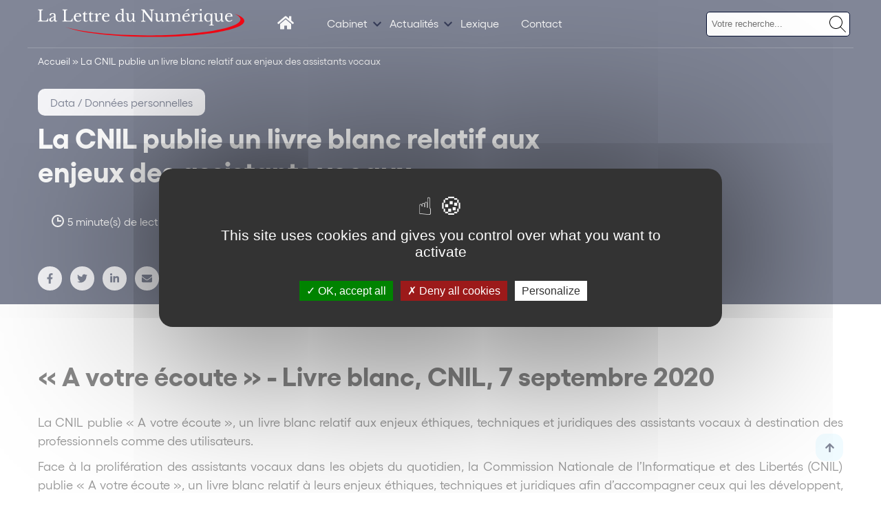

--- FILE ---
content_type: text/html; charset=UTF-8
request_url: https://www.lettredunumerique.com/P-2233-451-A1-la-cnil-publie-un-livre-blanc-relatif-aux-enjeux-des-assistants-vocaux.html
body_size: 19974
content:
<!DOCTYPE html>
<html lang="fr-FR">
    <head>
        <link href="https://www.googletagmanager.com/gtag/js?id=" rel="preload" as="script">
        <link rel="dns-prefetch" href="https://www.googletagmanager.com/" >
        <script>(function(w,d,s,l,i){w[l]=w[l]||[];w[l].push({'gtm.start':
        new Date().getTime(),event:'gtm.js'});var f=d.getElementsByTagName(s)[0],
        j=d.createElement(s),dl=l!='dataLayer'?'&l='+l:'';j.async=true;j.src=
        'https://www.googletagmanager.com/gtm.js?id='+i+dl;f.parentNode.insertBefore(j,f);
        })(window,document,'script','dataLayer','');</script>
        <meta name="google-site-verification" content="" />
        <meta name="viewport" content="minimum-scale=1">
        <meta name="format-detection" content="telephone=no">
        <meta charset="UTF-8" />
        <meta name="viewport" content="width=device-width,initial-scale=1">
        <link rel="preload" as="font" href="https://www.lettredunumerique.com/themes/wordplate/assets/fonts/Gellix-Bold.woff" type="font/woff2" crossorigin="anonymous">
        <link rel="preload" as="font" href="https://www.lettredunumerique.com/themes/wordplate/assets/fonts/Gellix-Bold.woff2" type="font/woff2" crossorigin="anonymous">
        <link rel="preload" as="font" href="https://www.lettredunumerique.com/themes/wordplate/assets/fonts/Gellix-Regular.woff" type="font/woff2" crossorigin="anonymous">
        <link rel="preload" as="font" href="https://www.lettredunumerique.com/themes/wordplate/assets/fonts/Gellix-Regular.woff2" type="font/woff2" crossorigin="anonymous">
        <link rel="preload" as="font" href="https://www.lettredunumerique.com/themes/wordplate/assets/fonts/Gellix-SemiBold.woff" type="font/woff2" crossorigin="anonymous">
        <link rel="preload" as="font" href="https://www.lettredunumerique.com/themes/wordplate/assets/fonts/Gellix-SemiBold.woff2" type="font/woff2" crossorigin="anonymous">
        <style>
        @font-face {
            font-family: 'Gellix';
            src: url('https://www.lettredunumerique.com/themes/wordplate/assets/fonts/Gellix-SemiBold.woff2') format('woff2'),
                url('https://www.lettredunumerique.com/themes/wordplate/assets/fonts/Gellix-SemiBold.woff') format('woff');
            font-weight: 600;
            font-style: normal;
            font-display: swap;
        }

        @font-face {
            font-family: 'Gellix';
            src: url('https://www.lettredunumerique.com/themes/wordplate/assets/fonts/Gellix-Regular.woff2') format('woff2'),
                url('https://www.lettredunumerique.com/themes/wordplate/assets/fonts/Gellix-Regular.woff') format('woff');
            font-weight: normal;
            font-style: normal;
            font-display: swap;
        }

        @font-face {
            font-family: 'Gellix';
            src: url('https://www.lettredunumerique.com/themes/wordplate/assets/fonts/Gellix-Bold.woff2') format('woff2'),
                url('https://www.lettredunumerique.com/themes/wordplate/assets/fonts/Gellix-Bold.woff') format('woff');
            font-weight: bold;
            font-style: normal;
            font-display: swap;
        }
        </style>

        <script type="text/javascript">!function(o,c){var n=c.documentElement,t=" w-mod-";n.className+=t+"js",("ontouchstart"in o||o.DocumentTouch&&c instanceof DocumentTouch)&&(n.className+=t+"touch")}(window,document);</script>
        <!-- Favicon -->
        <link rel="apple-touch-icon" sizes="57x57" href="https://www.lettredunumerique.com/themes/wordplate/assets/favico/apple-icon-57x57.png">
        <link rel="apple-touch-icon" sizes="60x60" href="https://www.lettredunumerique.com/themes/wordplate/assets/favico/apple-icon-60x60.png">
        <link rel="apple-touch-icon" sizes="72x72" href="https://www.lettredunumerique.com/themes/wordplate/assets/favico/apple-icon-72x72.png">
        <link rel="apple-touch-icon" sizes="76x76" href="https://www.lettredunumerique.com/themes/wordplate/assets/favico/apple-icon-76x76.png">
        <link rel="apple-touch-icon" sizes="114x114" href="https://www.lettredunumerique.com/themes/wordplate/assets/favico/apple-icon-114x114.png">
        <link rel="apple-touch-icon" sizes="120x120" href="https://www.lettredunumerique.com/themes/wordplate/assets/favico/apple-icon-120x120.png">
        <link rel="apple-touch-icon" sizes="144x144" href="https://www.lettredunumerique.com/themes/wordplate/assets/favico/apple-icon-144x144.png">
        <link rel="apple-touch-icon" sizes="152x152" href="https://www.lettredunumerique.com/themes/wordplate/assets/favico/apple-icon-152x152.png">
        <link rel="apple-touch-icon" sizes="180x180" href="https://www.lettredunumerique.com/themes/wordplate/assets/favico/apple-icon-180x180.png">
        <link rel="icon" type="image/png" sizes="192x192"  href="https://www.lettredunumerique.com/themes/wordplate/assets/favico/android-icon-192x192.png">
        <link rel="icon" type="image/png" sizes="32x32" href="https://www.lettredunumerique.com/themes/wordplate/assets/favico/favicon-32x32.png">
        <link rel="icon" type="image/png" sizes="96x96" href="https://www.lettredunumerique.com/themes/wordplate/assets/favico/favicon-96x96.png">
        <link rel="icon" type="image/png" sizes="16x16" href="https://www.lettredunumerique.com/themes/wordplate/assets/favico/favicon-16x16.png">
        <link rel="manifest" href="">
        <meta name="msapplication-TileColor" content="#ffffff">
        <meta name="msapplication-TileImage" content="https://www.lettredunumerique.com/themes/wordplate/assets/favico/ms-icon-144x144.png">
        <meta name="theme-color" content="#ffffff">

        <meta name='robots' content='index, follow, max-image-preview:large, max-snippet:-1, max-video-preview:-1' />

	<!-- This site is optimized with the Yoast SEO plugin v21.8 - https://yoast.com/wordpress/plugins/seo/ -->
	<title>La CNIL publie un livre blanc relatif aux enjeux des assistants vocaux - Lettre du Numérique</title>
	<link rel="canonical" href="https://www.lettredunumerique.com/P-2233-451-A1-la-cnil-publie-un-livre-blanc-relatif-aux-enjeux-des-assistants-vocaux.html" />
	<meta property="og:locale" content="fr_FR" />
	<meta property="og:type" content="article" />
	<meta property="og:title" content="La CNIL publie un livre blanc relatif aux enjeux des assistants vocaux - Lettre du Numérique" />
	<meta property="og:description" content="« A votre écoute » - Livre blanc, CNIL, 7 septembre 2020 La CNIL publie &laquo;&nbsp;A votre &eacute;coute&nbsp;&raquo;, un livre blanc relatif aux enjeux &eacute;thiques, techniques et juridiques des assistants vocaux &agrave; destination des professionnels comme des utilisateurs. Face &agrave;&hellip;" />
	<meta property="og:url" content="https://www.lettredunumerique.com/P-2233-451-A1-la-cnil-publie-un-livre-blanc-relatif-aux-enjeux-des-assistants-vocaux.html" />
	<meta property="og:site_name" content="Lettre du Numérique" />
	<meta property="article:published_time" content="2022-02-28T13:23:35+00:00" />
	<meta property="article:modified_time" content="2022-03-10T09:47:24+00:00" />
	<meta property="og:image" content="https://www.lettredunumerique.com/uploads/2022/02/voice-control-2598422_1920.jpg" />
	<meta property="og:image:width" content="1920" />
	<meta property="og:image:height" content="1280" />
	<meta property="og:image:type" content="image/jpeg" />
	<meta name="author" content="webcd" />
	<meta name="twitter:card" content="summary_large_image" />
	<meta name="twitter:label1" content="Écrit par" />
	<meta name="twitter:data1" content="webcd" />
	<meta name="twitter:label2" content="Durée de lecture estimée" />
	<meta name="twitter:data2" content="7 minutes" />
	<script type="application/ld+json" class="yoast-schema-graph">{"@context":"https://schema.org","@graph":[{"@type":"WebPage","@id":"https://www.lettredunumerique.com/P-2233-451-A1-la-cnil-publie-un-livre-blanc-relatif-aux-enjeux-des-assistants-vocaux.html","url":"https://www.lettredunumerique.com/P-2233-451-A1-la-cnil-publie-un-livre-blanc-relatif-aux-enjeux-des-assistants-vocaux.html","name":"La CNIL publie un livre blanc relatif aux enjeux des assistants vocaux - Lettre du Numérique","isPartOf":{"@id":"https://www.lettredunumerique.com/#website"},"primaryImageOfPage":{"@id":"https://www.lettredunumerique.com/P-2233-451-A1-la-cnil-publie-un-livre-blanc-relatif-aux-enjeux-des-assistants-vocaux.html#primaryimage"},"image":{"@id":"https://www.lettredunumerique.com/P-2233-451-A1-la-cnil-publie-un-livre-blanc-relatif-aux-enjeux-des-assistants-vocaux.html#primaryimage"},"thumbnailUrl":"https://www.lettredunumerique.com/uploads/2022/02/voice-control-2598422_1920.jpg","datePublished":"2022-02-28T13:23:35+00:00","dateModified":"2022-03-10T09:47:24+00:00","author":{"@id":"https://www.lettredunumerique.com/#/schema/person/793de29d9bed464898040936752ddccf"},"breadcrumb":{"@id":"https://www.lettredunumerique.com/P-2233-451-A1-la-cnil-publie-un-livre-blanc-relatif-aux-enjeux-des-assistants-vocaux.html#breadcrumb"},"inLanguage":"fr-FR","potentialAction":[{"@type":"ReadAction","target":["https://www.lettredunumerique.com/P-2233-451-A1-la-cnil-publie-un-livre-blanc-relatif-aux-enjeux-des-assistants-vocaux.html"]}]},{"@type":"ImageObject","inLanguage":"fr-FR","@id":"https://www.lettredunumerique.com/P-2233-451-A1-la-cnil-publie-un-livre-blanc-relatif-aux-enjeux-des-assistants-vocaux.html#primaryimage","url":"https://www.lettredunumerique.com/uploads/2022/02/voice-control-2598422_1920.jpg","contentUrl":"https://www.lettredunumerique.com/uploads/2022/02/voice-control-2598422_1920.jpg","width":1920,"height":1280,"caption":"La CNIL publie « A votre écoute »"},{"@type":"BreadcrumbList","@id":"https://www.lettredunumerique.com/P-2233-451-A1-la-cnil-publie-un-livre-blanc-relatif-aux-enjeux-des-assistants-vocaux.html#breadcrumb","itemListElement":[{"@type":"ListItem","position":1,"name":"Accueil","item":"https://www.lettredunumerique.com/"},{"@type":"ListItem","position":2,"name":"La CNIL publie un livre blanc relatif aux enjeux des assistants vocaux"}]},{"@type":"WebSite","@id":"https://www.lettredunumerique.com/#website","url":"https://www.lettredunumerique.com/","name":"Lettre du Numérique","description":"L&#039;actualité juridique et économique des acteurs du numérique par Simon Associés","potentialAction":[{"@type":"SearchAction","target":{"@type":"EntryPoint","urlTemplate":"https://www.lettredunumerique.com/?s={search_term_string}"},"query-input":"required name=search_term_string"}],"inLanguage":"fr-FR"},{"@type":"Person","@id":"https://www.lettredunumerique.com/#/schema/person/793de29d9bed464898040936752ddccf","name":"webcd","sameAs":["https://www.lettredunumerique.com/wordpress"],"url":"https://www.lettredunumerique.com/author/webcd"}]}</script>
	<!-- / Yoast SEO plugin. -->



<link rel="alternate" type="application/rss+xml" title="Lettre du Numérique &raquo; Flux" href="https://www.lettredunumerique.com/feed" />
<link rel="alternate" type="application/rss+xml" title="Lettre du Numérique &raquo; Flux des commentaires" href="https://www.lettredunumerique.com/comments/feed" />
<link rel="alternate" type="application/rss+xml" title="Lettre du Numérique &raquo; La CNIL publie un livre blanc relatif aux enjeux des assistants vocaux Flux des commentaires" href="https://www.lettredunumerique.com/P-2233-451-A1-la-cnil-publie-un-livre-blanc-relatif-aux-enjeux-des-assistants-vocaux.html/feed" />
<style id='classic-theme-styles-inline-css' type='text/css'>
/*! This file is auto-generated */
.wp-block-button__link{color:#fff;background-color:#32373c;border-radius:9999px;box-shadow:none;text-decoration:none;padding:calc(.667em + 2px) calc(1.333em + 2px);font-size:1.125em}.wp-block-file__button{background:#32373c;color:#fff;text-decoration:none}
</style>
<style id='global-styles-inline-css' type='text/css'>
body{--wp--preset--color--black: #000000;--wp--preset--color--cyan-bluish-gray: #abb8c3;--wp--preset--color--white: #ffffff;--wp--preset--color--pale-pink: #f78da7;--wp--preset--color--vivid-red: #cf2e2e;--wp--preset--color--luminous-vivid-orange: #ff6900;--wp--preset--color--luminous-vivid-amber: #fcb900;--wp--preset--color--light-green-cyan: #7bdcb5;--wp--preset--color--vivid-green-cyan: #00d084;--wp--preset--color--pale-cyan-blue: #8ed1fc;--wp--preset--color--vivid-cyan-blue: #0693e3;--wp--preset--color--vivid-purple: #9b51e0;--wp--preset--gradient--vivid-cyan-blue-to-vivid-purple: linear-gradient(135deg,rgba(6,147,227,1) 0%,rgb(155,81,224) 100%);--wp--preset--gradient--light-green-cyan-to-vivid-green-cyan: linear-gradient(135deg,rgb(122,220,180) 0%,rgb(0,208,130) 100%);--wp--preset--gradient--luminous-vivid-amber-to-luminous-vivid-orange: linear-gradient(135deg,rgba(252,185,0,1) 0%,rgba(255,105,0,1) 100%);--wp--preset--gradient--luminous-vivid-orange-to-vivid-red: linear-gradient(135deg,rgba(255,105,0,1) 0%,rgb(207,46,46) 100%);--wp--preset--gradient--very-light-gray-to-cyan-bluish-gray: linear-gradient(135deg,rgb(238,238,238) 0%,rgb(169,184,195) 100%);--wp--preset--gradient--cool-to-warm-spectrum: linear-gradient(135deg,rgb(74,234,220) 0%,rgb(151,120,209) 20%,rgb(207,42,186) 40%,rgb(238,44,130) 60%,rgb(251,105,98) 80%,rgb(254,248,76) 100%);--wp--preset--gradient--blush-light-purple: linear-gradient(135deg,rgb(255,206,236) 0%,rgb(152,150,240) 100%);--wp--preset--gradient--blush-bordeaux: linear-gradient(135deg,rgb(254,205,165) 0%,rgb(254,45,45) 50%,rgb(107,0,62) 100%);--wp--preset--gradient--luminous-dusk: linear-gradient(135deg,rgb(255,203,112) 0%,rgb(199,81,192) 50%,rgb(65,88,208) 100%);--wp--preset--gradient--pale-ocean: linear-gradient(135deg,rgb(255,245,203) 0%,rgb(182,227,212) 50%,rgb(51,167,181) 100%);--wp--preset--gradient--electric-grass: linear-gradient(135deg,rgb(202,248,128) 0%,rgb(113,206,126) 100%);--wp--preset--gradient--midnight: linear-gradient(135deg,rgb(2,3,129) 0%,rgb(40,116,252) 100%);--wp--preset--font-size--small: 13px;--wp--preset--font-size--medium: 20px;--wp--preset--font-size--large: 36px;--wp--preset--font-size--x-large: 42px;--wp--preset--spacing--20: 0.44rem;--wp--preset--spacing--30: 0.67rem;--wp--preset--spacing--40: 1rem;--wp--preset--spacing--50: 1.5rem;--wp--preset--spacing--60: 2.25rem;--wp--preset--spacing--70: 3.38rem;--wp--preset--spacing--80: 5.06rem;--wp--preset--shadow--natural: 6px 6px 9px rgba(0, 0, 0, 0.2);--wp--preset--shadow--deep: 12px 12px 50px rgba(0, 0, 0, 0.4);--wp--preset--shadow--sharp: 6px 6px 0px rgba(0, 0, 0, 0.2);--wp--preset--shadow--outlined: 6px 6px 0px -3px rgba(255, 255, 255, 1), 6px 6px rgba(0, 0, 0, 1);--wp--preset--shadow--crisp: 6px 6px 0px rgba(0, 0, 0, 1);}:where(.is-layout-flex){gap: 0.5em;}:where(.is-layout-grid){gap: 0.5em;}body .is-layout-flow > .alignleft{float: left;margin-inline-start: 0;margin-inline-end: 2em;}body .is-layout-flow > .alignright{float: right;margin-inline-start: 2em;margin-inline-end: 0;}body .is-layout-flow > .aligncenter{margin-left: auto !important;margin-right: auto !important;}body .is-layout-constrained > .alignleft{float: left;margin-inline-start: 0;margin-inline-end: 2em;}body .is-layout-constrained > .alignright{float: right;margin-inline-start: 2em;margin-inline-end: 0;}body .is-layout-constrained > .aligncenter{margin-left: auto !important;margin-right: auto !important;}body .is-layout-constrained > :where(:not(.alignleft):not(.alignright):not(.alignfull)){max-width: var(--wp--style--global--content-size);margin-left: auto !important;margin-right: auto !important;}body .is-layout-constrained > .alignwide{max-width: var(--wp--style--global--wide-size);}body .is-layout-flex{display: flex;}body .is-layout-flex{flex-wrap: wrap;align-items: center;}body .is-layout-flex > *{margin: 0;}body .is-layout-grid{display: grid;}body .is-layout-grid > *{margin: 0;}:where(.wp-block-columns.is-layout-flex){gap: 2em;}:where(.wp-block-columns.is-layout-grid){gap: 2em;}:where(.wp-block-post-template.is-layout-flex){gap: 1.25em;}:where(.wp-block-post-template.is-layout-grid){gap: 1.25em;}.has-black-color{color: var(--wp--preset--color--black) !important;}.has-cyan-bluish-gray-color{color: var(--wp--preset--color--cyan-bluish-gray) !important;}.has-white-color{color: var(--wp--preset--color--white) !important;}.has-pale-pink-color{color: var(--wp--preset--color--pale-pink) !important;}.has-vivid-red-color{color: var(--wp--preset--color--vivid-red) !important;}.has-luminous-vivid-orange-color{color: var(--wp--preset--color--luminous-vivid-orange) !important;}.has-luminous-vivid-amber-color{color: var(--wp--preset--color--luminous-vivid-amber) !important;}.has-light-green-cyan-color{color: var(--wp--preset--color--light-green-cyan) !important;}.has-vivid-green-cyan-color{color: var(--wp--preset--color--vivid-green-cyan) !important;}.has-pale-cyan-blue-color{color: var(--wp--preset--color--pale-cyan-blue) !important;}.has-vivid-cyan-blue-color{color: var(--wp--preset--color--vivid-cyan-blue) !important;}.has-vivid-purple-color{color: var(--wp--preset--color--vivid-purple) !important;}.has-black-background-color{background-color: var(--wp--preset--color--black) !important;}.has-cyan-bluish-gray-background-color{background-color: var(--wp--preset--color--cyan-bluish-gray) !important;}.has-white-background-color{background-color: var(--wp--preset--color--white) !important;}.has-pale-pink-background-color{background-color: var(--wp--preset--color--pale-pink) !important;}.has-vivid-red-background-color{background-color: var(--wp--preset--color--vivid-red) !important;}.has-luminous-vivid-orange-background-color{background-color: var(--wp--preset--color--luminous-vivid-orange) !important;}.has-luminous-vivid-amber-background-color{background-color: var(--wp--preset--color--luminous-vivid-amber) !important;}.has-light-green-cyan-background-color{background-color: var(--wp--preset--color--light-green-cyan) !important;}.has-vivid-green-cyan-background-color{background-color: var(--wp--preset--color--vivid-green-cyan) !important;}.has-pale-cyan-blue-background-color{background-color: var(--wp--preset--color--pale-cyan-blue) !important;}.has-vivid-cyan-blue-background-color{background-color: var(--wp--preset--color--vivid-cyan-blue) !important;}.has-vivid-purple-background-color{background-color: var(--wp--preset--color--vivid-purple) !important;}.has-black-border-color{border-color: var(--wp--preset--color--black) !important;}.has-cyan-bluish-gray-border-color{border-color: var(--wp--preset--color--cyan-bluish-gray) !important;}.has-white-border-color{border-color: var(--wp--preset--color--white) !important;}.has-pale-pink-border-color{border-color: var(--wp--preset--color--pale-pink) !important;}.has-vivid-red-border-color{border-color: var(--wp--preset--color--vivid-red) !important;}.has-luminous-vivid-orange-border-color{border-color: var(--wp--preset--color--luminous-vivid-orange) !important;}.has-luminous-vivid-amber-border-color{border-color: var(--wp--preset--color--luminous-vivid-amber) !important;}.has-light-green-cyan-border-color{border-color: var(--wp--preset--color--light-green-cyan) !important;}.has-vivid-green-cyan-border-color{border-color: var(--wp--preset--color--vivid-green-cyan) !important;}.has-pale-cyan-blue-border-color{border-color: var(--wp--preset--color--pale-cyan-blue) !important;}.has-vivid-cyan-blue-border-color{border-color: var(--wp--preset--color--vivid-cyan-blue) !important;}.has-vivid-purple-border-color{border-color: var(--wp--preset--color--vivid-purple) !important;}.has-vivid-cyan-blue-to-vivid-purple-gradient-background{background: var(--wp--preset--gradient--vivid-cyan-blue-to-vivid-purple) !important;}.has-light-green-cyan-to-vivid-green-cyan-gradient-background{background: var(--wp--preset--gradient--light-green-cyan-to-vivid-green-cyan) !important;}.has-luminous-vivid-amber-to-luminous-vivid-orange-gradient-background{background: var(--wp--preset--gradient--luminous-vivid-amber-to-luminous-vivid-orange) !important;}.has-luminous-vivid-orange-to-vivid-red-gradient-background{background: var(--wp--preset--gradient--luminous-vivid-orange-to-vivid-red) !important;}.has-very-light-gray-to-cyan-bluish-gray-gradient-background{background: var(--wp--preset--gradient--very-light-gray-to-cyan-bluish-gray) !important;}.has-cool-to-warm-spectrum-gradient-background{background: var(--wp--preset--gradient--cool-to-warm-spectrum) !important;}.has-blush-light-purple-gradient-background{background: var(--wp--preset--gradient--blush-light-purple) !important;}.has-blush-bordeaux-gradient-background{background: var(--wp--preset--gradient--blush-bordeaux) !important;}.has-luminous-dusk-gradient-background{background: var(--wp--preset--gradient--luminous-dusk) !important;}.has-pale-ocean-gradient-background{background: var(--wp--preset--gradient--pale-ocean) !important;}.has-electric-grass-gradient-background{background: var(--wp--preset--gradient--electric-grass) !important;}.has-midnight-gradient-background{background: var(--wp--preset--gradient--midnight) !important;}.has-small-font-size{font-size: var(--wp--preset--font-size--small) !important;}.has-medium-font-size{font-size: var(--wp--preset--font-size--medium) !important;}.has-large-font-size{font-size: var(--wp--preset--font-size--large) !important;}.has-x-large-font-size{font-size: var(--wp--preset--font-size--x-large) !important;}
.wp-block-navigation a:where(:not(.wp-element-button)){color: inherit;}
:where(.wp-block-post-template.is-layout-flex){gap: 1.25em;}:where(.wp-block-post-template.is-layout-grid){gap: 1.25em;}
:where(.wp-block-columns.is-layout-flex){gap: 2em;}:where(.wp-block-columns.is-layout-grid){gap: 2em;}
.wp-block-pullquote{font-size: 1.5em;line-height: 1.6;}
</style>
<link rel='stylesheet' id='search-filter-plugin-styles-css' href='https://www.lettredunumerique.com/plugins/search-filter-pro/public/assets/css/search-filter.min.css' type='text/css' media='all' />
<link rel='stylesheet' id='wordplate-css' href='https://www.lettredunumerique.com/themes/wordplate/assets/css/main.css' type='text/css' media='all' />
<!--n2css--><script type="text/javascript" src="https://ajax.googleapis.com/ajax/libs/jquery/3.4.1/jquery.min.js" id="jquery-js"></script>
<script type="text/javascript" id="search-filter-plugin-build-js-extra">
/* <![CDATA[ */
var SF_LDATA = {"ajax_url":"https:\/\/www.lettredunumerique.com\/wordpress\/wp-admin\/admin-ajax.php","home_url":"https:\/\/www.lettredunumerique.com\/"};
/* ]]> */
</script>
<script type="text/javascript" src="https://www.lettredunumerique.com/plugins/search-filter-pro/public/assets/js/search-filter-build.min.js" id="search-filter-plugin-build-js"></script>
<script type="text/javascript" src="https://www.lettredunumerique.com/plugins/search-filter-pro/public/assets/js/chosen.jquery.min.js" id="search-filter-plugin-chosen-js"></script>
<script type="text/javascript" src="https://www.lettredunumerique.com/themes/wordplate/tarteaucitron.js-1.9.5/tarteaucitron.js" id="tarteaucitron-js"></script>
<script type="text/javascript" src="https://www.lettredunumerique.com/themes/wordplate/tarteaucitron.js-1.9.5/tac.js" id="tarteaucitroncustom-js"></script>
<link rel="EditURI" type="application/rsd+xml" title="RSD" href="https://www.lettredunumerique.com/wordpress/xmlrpc.php?rsd" />
<link rel='shortlink' href='https://www.lettredunumerique.com/?p=972' />
    <style>
        .search-highlight {
            font-weight: bold;
        }
    </style>
        <!-- Statisteeam -->
    <script>
        var _paq = window._paq = window._paq || [];
        /* tracker methods like "setCustomDimension" should be called before "trackPageView" */
        _paq.push(['trackPageView']);
        _paq.push(['enableLinkTracking']);
        (function() {
            var u="https://statisteeam.com/";
            _paq.push(['setTrackerUrl', u+'matomo.php']);
            _paq.push(['setSiteId', '12']);
            var d=document, g=d.createElement('script'), s=d.getElementsByTagName('script')[0];
            g.async=true; g.src=u+'matomo.js'; s.parentNode.insertBefore(g,s);
        })();
    </script>
    <!-- End Statisteeam Code -->
    
    </head>
    
    

    <body class="post-template-default single single-post postid-972 single-format-standard with_hero projet">

    <!-- Google Tag Manager (noscript) -->
    <noscript><iframe src="https://www.googletagmanager.com/ns.html?id="
    height="0" width="0" style="display:none;visibility:hidden"></iframe></noscript>
    <!-- End Google Tag Manager (noscript) -->


        
        <!-- OUTDATED // start -->
            <div data-rocket-location-hash="ce7b5f13c0e41a8902687281f7b63e4f" id="outdated"></div>
        <!-- OUTDATED // end -->
    
            <div class="wrapper">

                <div id="scroll-to-top" class="site_content">
                
                    <!-- HEADER // START -->
<div class="header ">
    <div class="header_inner ">
        <div class="leftheader">
            <a href="https://www.lettredunumerique.com/" class="logo w-inline-block">
                <svg xmlns="http://www.w3.org/2000/svg" viewBox="0 0 470.75 64.62">     <g id="Calque_2" data-name="Calque 2">         <g id="Calque_1-2" data-name="Calque 1">             <path class="cls-1"                 d="M447.4,11.64c9.33,4.1,14.46,8.56,14.46,13.22,0,20.09-94.92,36.38-212,36.38-82.21,0-153.49-8-188.66-19.77C92,55,168.84,64.62,258.73,64.62c117.1,0,212-16.28,212-36.37C470.75,22.26,462.32,16.62,447.4,11.64Z" />             <path class="cls-2"                 d="M23.15,29.74H0V28.38c3.37-.11,3.94-.72,3.94-4.09V7.6c0-3.34-.5-3.95-3.58-4.09V2.15H11.25V3.51c-3.08.11-3.55.72-3.55,4.34V23.29c0,4,1.44,4.84,6.38,4.84,5.48,0,7.2-1,8.24-5.45h1.36Z" />             <path class="cls-2"                 d="M36.94,17.59V16.12c0-3-1.18-4.37-3.73-4.37-1.65,0-2.11.47-2.72,2.33-.54,1.36-.93,1.72-1.86,1.72A1.63,1.63,0,0,1,26.83,14c0-2.29,2.55-3.62,7-3.62,4.8,0,6.59,1.51,6.59,5.59v8c0,2.75.54,4.08,1.61,4.08a1.8,1.8,0,0,0,1.76-.79l.5.86a4.64,4.64,0,0,1-4,1.94c-2.08,0-3.11-1.4-3.11-3.84h-.18a7.07,7.07,0,0,1-6.24,3.8c-3,0-4.84-1.68-4.84-4.23,0-2.29,1.47-4.12,5.81-6Zm0,1.54c-5.48,2.08-7.35,4-7.35,6.09a2.65,2.65,0,0,0,2.87,2.69c2.47,0,4.48-2.69,4.48-5.95Z" />             <path class="cls-2"                 d="M78.93,29.74H55.78V28.38c3.37-.11,3.94-.72,3.94-4.09V7.6c0-3.34-.5-3.95-3.58-4.09V2.15H67V3.51c-3.08.11-3.54.72-3.54,4.34V23.29c0,4,1.43,4.84,6.37,4.84,5.48,0,7.2-1,8.24-5.45h1.36Z" />             <path class="cls-2"                 d="M98.92,26.41a9.34,9.34,0,0,1-7.56,3.69c-5.59,0-9.39-3.91-9.39-9.64,0-5.88,4-10.07,9.82-10.07,4.58,0,7.27,2.62,7.27,7.27,0,.65-.14.72-1.11.72H86.16A7.11,7.11,0,0,0,86,20c0,5,2.51,8.24,6.34,8.24,2,0,3.66-.86,5.45-2.83ZM93,16.73c1.93,0,2.15-.14,2.15-1,0-2.19-1.54-3.62-4-3.62s-4.19,1.58-4.8,4.62Z" />             <path class="cls-2"                 d="M102.18,13V11.68c2.54-1.5,3.87-2.83,4.62-4.87h1v4.51h4.8V13h-4.8V23.9c0,3.37.57,4.44,2.47,4.44a3,3,0,0,0,2.76-1.65l.9.68c-.69,1.76-2.37,2.73-4.81,2.73-3.15,0-4.83-1.58-4.83-4.37V13Z" />             <path class="cls-2"                 d="M115.72,13V11.68c2.54-1.5,3.87-2.83,4.62-4.87h1v4.51h4.8V13h-4.8V23.9c0,3.37.57,4.44,2.47,4.44a3,3,0,0,0,2.76-1.65l.9.68c-.68,1.76-2.37,2.73-4.8,2.73-3.16,0-4.84-1.58-4.84-4.37V13Z" />             <path class="cls-2"                 d="M135.78,24c0,3.94.22,4.27,2.94,4.44v1.26h-9.53V28.48c2.76-.14,3.08-.57,3.08-4.19V20.1c0-6.52-.07-6.7-3.15-6.7V12.15l6.27-1.37.5,4.45H136c1.29-2.87,3.8-4.84,6.24-4.84,1.54,0,2.47.79,2.47,2s-.75,1.83-2.08,1.83c-1.5,0-2-.9-2.83-.9-1.29,0-2.72,1.87-3.44,4.38a19.31,19.31,0,0,0-.61,5.08Z" />             <path class="cls-2"                 d="M163.23,26.41a9.34,9.34,0,0,1-7.56,3.69c-5.59,0-9.39-3.91-9.39-9.64,0-5.88,4.05-10.07,9.82-10.07,4.58,0,7.27,2.62,7.27,7.27,0,.65-.14.72-1.11.72H150.47a6.58,6.58,0,0,0-.14,1.61c0,5,2.51,8.24,6.34,8.24,2,0,3.66-.86,5.45-2.83Zm-5.91-9.68c1.93,0,2.15-.14,2.15-1,0-2.19-1.55-3.62-3.95-3.62s-4.19,1.58-4.8,4.62Z" />             <path class="cls-2"                 d="M192.68,26.73h-.15c-1.72,2.4-3.54,3.37-6.16,3.37-5.41,0-9.32-4.12-9.32-9.89s3.95-9.82,9.32-9.82a7.5,7.5,0,0,1,5.66,2.4V9.14a38.38,38.38,0,0,0-.21-5.27c-.25-1-1.22-1.43-3.69-1.43V1.36L195.47,0V20.67a40.79,40.79,0,0,0,.25,6.35c.29,1.14.68,1.46,2.9,1.46V29.7l-5.94.4ZM192,18.81c0-2.51-.22-3.55-1-4.51a5.91,5.91,0,0,0-4.62-2.19c-3.4,0-5.27,3.08-5.27,7.92,0,5,1.83,8.35,5.27,8.35A5.84,5.84,0,0,0,191,26.12c.68-1,.93-2.37.93-4.94Z" />             <path class="cls-2"                 d="M216.11,16.48c0-3.9-.22-4.19-3-4.48V10.75h6.49v11a40.38,40.38,0,0,0,.21,5.27c.22,1.21.72,1.43,2.91,1.43V29.7l-5.92.43-.39-4.3h-.14c-1.83,2.94-4.27,4.27-6.85,4.27A6.57,6.57,0,0,1,204.39,28c-.79-1-1.15-2.86-1.15-5.8v-5.7c0-3.9-.21-4.23-3-4.48V10.75h6.49v9.78c0,5.16,1.18,7.42,3.83,7.42,2,0,3.73-1.36,4.91-4.12a8.29,8.29,0,0,0,.61-3.84Z" />             <path class="cls-2"                 d="M258.67,30.1l-17-22.43h-.14V23c0,4.73.5,5.3,3.54,5.41v1.36h-9.63V28.38c3.36-.11,3.94-.72,3.94-5.16V8.67c0-4-.5-5-3.59-5.16V2.15h7.1L258.53,23h.14V8.92c0-4.73-.5-5.3-3.55-5.41V2.15h9.64V3.51c-3.37.11-3.94.72-3.94,5.16V30.1Z" />             <path class="cls-2"                 d="M281.81,16.48c0-3.9-.21-4.19-3-4.48V10.75h6.48v11a39.73,39.73,0,0,0,.22,5.27c.21,1.21.72,1.43,2.9,1.43V29.7l-5.91.43-.39-4.3H282c-1.83,2.94-4.26,4.27-6.84,4.27a6.54,6.54,0,0,1-5-2.12c-.79-1-1.15-2.86-1.15-5.8v-5.7c0-3.9-.21-4.23-3-4.48V10.75h6.48v9.78c0,5.16,1.18,7.42,3.84,7.42,2,0,3.72-1.36,4.9-4.12a8.16,8.16,0,0,0,.61-3.84Z" />             <path class="cls-2"                 d="M297.15,24c0,4,.21,4.3,2.93,4.47v1.26h-9.53V28.48c2.76-.17,3.08-.57,3.08-4.19V19.71a30.43,30.43,0,0,0-.25-5.27c-.25-1.22-.71-1.43-2.9-1.43V11.75l5.84-1.36.47,3.58H297a9.29,9.29,0,0,1,7.31-3.58c3,0,5.16,1.29,5.94,3.55h.15a9.3,9.3,0,0,1,7.27-3.55,6.47,6.47,0,0,1,5.16,2.08c.86,1.11,1.18,2.72,1.18,5.84V24c0,3.94.25,4.3,3,4.47v1.26h-9.53V28.48c2.72-.14,3-.6,3-4.19V19.78c0-5.48-1.11-7.42-4.19-7.42a6,6,0,0,0-5.12,3.23c-.51,1-.61,1.61-.61,3.87V24c0,3.94.21,4.3,3,4.47v1.26H304V28.48c2.72-.17,3-.57,3-4.19V19.78c0-5.56-1-7.42-4.13-7.42a5.89,5.89,0,0,0-5.15,3.23c-.51,1-.61,1.61-.61,3.87Z" />             <path class="cls-2"                 d="M346.37,26.41a9.33,9.33,0,0,1-7.56,3.69c-5.59,0-9.38-3.91-9.38-9.64,0-5.88,4-10.07,9.81-10.07,4.59,0,7.28,2.62,7.28,7.27,0,.65-.15.72-1.11.72H333.62a6.51,6.51,0,0,0-.15,1.61c0,5,2.51,8.24,6.35,8.24,2,0,3.65-.86,5.44-2.83Zm-5.91-9.68c1.94,0,2.15-.14,2.15-1,0-2.19-1.54-3.62-3.94-3.62s-4.19,1.58-4.8,4.62ZM336.27,6.41l4.66-4.26A3.58,3.58,0,0,1,343.33,1a1.21,1.21,0,0,1,1.36,1.25c0,.75-.68,1.33-1.83,1.86L338,6.41Z" />             <path class="cls-2"                 d="M356.15,24c0,3.94.22,4.27,2.94,4.44v1.26h-9.53V28.48c2.76-.14,3.08-.57,3.08-4.19V20.1c0-6.52-.07-6.7-3.15-6.7V12.15l6.27-1.37.5,4.45h.14c1.29-2.87,3.8-4.84,6.24-4.84,1.54,0,2.47.79,2.47,2s-.75,1.83-2.08,1.83c-1.5,0-2-.9-2.83-.9-1.29,0-2.72,1.87-3.44,4.38a19.31,19.31,0,0,0-.61,5.08Z" />             <path class="cls-2"                 d="M373.46,24c0,3.69.5,4.34,3.33,4.44v1.26H366.51V28.48c2.9-.14,3.44-.82,3.44-4.19V19.71a31.3,31.3,0,0,0-.25-5.27c-.22-1.11-.9-1.43-3.27-1.43V11.75l7-1.36ZM371.56.9a2.18,2.18,0,0,1,2.22,2.22,2.22,2.22,0,1,1-4.44,0A2.18,2.18,0,0,1,371.56.9Z" />             <path class="cls-2"                 d="M394.24,27.16h-.15a6.8,6.8,0,0,1-5.84,2.94c-5.3,0-9-3.94-9-9.61s4.12-10.1,9.25-10.1a9.31,9.31,0,0,1,6.7,2.9l1.57-2.47h.9V33c0,4,.29,4.37,3.69,4.48V38.7H390.4V37.44c3.05-.07,3.84-1,3.84-4.23Zm-.11-8.89c0-3.54-2.26-6.12-5.27-6.12-3.4,0-5.59,3.18-5.59,8.09s2.19,8.14,5.63,8.14a4.83,4.83,0,0,0,4.44-2.62,10,10,0,0,0,.79-4.33Z" />             <path class="cls-2"                 d="M417.49,16.48c0-3.9-.22-4.19-3-4.48V10.75H421v11a40.38,40.38,0,0,0,.21,5.27c.22,1.21.72,1.43,2.91,1.43V29.7l-5.91.43-.4-4.3h-.14c-1.83,2.94-4.27,4.27-6.85,4.27A6.57,6.57,0,0,1,405.77,28c-.79-1-1.14-2.86-1.14-5.8v-5.7c0-3.9-.22-4.23-3-4.48V10.75h6.49v9.78c0,5.16,1.18,7.42,3.83,7.42,2,0,3.73-1.36,4.91-4.12a8.16,8.16,0,0,0,.61-3.84Z" />             <path class="cls-2"                 d="M443.61,26.41a9.34,9.34,0,0,1-7.56,3.69c-5.59,0-9.39-3.91-9.39-9.64,0-5.88,4-10.07,9.82-10.07,4.58,0,7.27,2.62,7.27,7.27,0,.65-.14.72-1.11.72H430.85a6.58,6.58,0,0,0-.14,1.61c0,5,2.51,8.24,6.34,8.24,2,0,3.65-.86,5.45-2.83Zm-5.91-9.68c1.93,0,2.14-.14,2.14-1,0-2.19-1.54-3.62-3.94-3.62s-4.19,1.58-4.8,4.62Z" />         </g>     </g> </svg>                
            </a>
            <nav class="nav_header">
            
            <ul id="menu-main-menu" class="sf-menu desktop_primary_nav"><li id="menu-item-170" class="menu-item menu-item-type-custom menu-item-object-custom menu-item-170"><a href="/"><svg aria-hidden="true" focusable="false" data-prefix="fas" data-icon="home" class="svg-inline--fa fa-home fa-w-18" role="img" xmlns="http://www.w3.org/2000/svg" viewBox="0 0 576 512"><path fill="currentColor" d="M280.37 148.26L96 300.11V464a16 16 0 0 0 16 16l112.06-.29a16 16 0 0 0 15.92-16V368a16 16 0 0 1 16-16h64a16 16 0 0 1 16 16v95.64a16 16 0 0 0 16 16.05L464 480a16 16 0 0 0 16-16V300L295.67 148.26a12.19 12.19 0 0 0-15.3 0zM571.6 251.47L488 182.56V44.05a12 12 0 0 0-12-12h-56a12 12 0 0 0-12 12v72.61L318.47 43a48 48 0 0 0-61 0L4.34 251.47a12 12 0 0 0-1.6 16.9l25.5 31A12 12 0 0 0 45.15 301l235.22-193.74a12.19 12.19 0 0 1 15.3 0L530.9 301a12 12 0 0 0 16.9-1.6l25.5-31a12 12 0 0 0-1.7-16.93z"></path></svg></a></li>
<li id="menu-item-173" class="menu-item menu-item-type-post_type menu-item-object-page menu-item-has-children menu-parent-item menu-item-173"><a href="https://www.lettredunumerique.com/cabinet">Cabinet</a>
<ul class="sub-menu">
	<li id="menu-item-268" class="menu-item menu-item-type-post_type menu-item-object-page menu-item-268"><a href="https://www.lettredunumerique.com/cabinet/approche">Approche</a></li>
	<li id="menu-item-267" class="menu-item menu-item-type-post_type menu-item-object-page menu-item-267"><a href="https://www.lettredunumerique.com/cabinet/departements">Départements</a></li>
	<li id="menu-item-274" class="menu-item menu-item-type-post_type menu-item-object-page menu-item-274"><a href="https://www.lettredunumerique.com/cabinet/avocats">Avocats</a></li>
	<li id="menu-item-275" class="menu-item menu-item-type-taxonomy menu-item-object-category menu-item-275"><a href="https://www.lettredunumerique.com/nos-distinctions">Nos distinctions</a></li>
	<li id="menu-item-278" class="menu-item menu-item-type-post_type menu-item-object-page menu-item-278"><a href="https://www.lettredunumerique.com/cabinet/equipe-numerique">Equipe numérique</a></li>
</ul>
</li>
<li id="menu-item-174" class="menu-item menu-item-type-custom menu-item-object-custom menu-item-has-children menu-parent-item menu-item-174"><a href="#">Actualités</a>
<ul class="sub-menu">
	<li id="menu-item-175" class="menu-item menu-item-type-taxonomy menu-item-object-category menu-item-175"><a href="https://www.lettredunumerique.com/contenus-illicites-e-reputation">Contenus illicites / E-réputation</a></li>
	<li id="menu-item-176" class="menu-item menu-item-type-taxonomy menu-item-object-category current-post-ancestor current-menu-parent current-post-parent menu-item-176"><a href="https://www.lettredunumerique.com/data-donnees-personnelles">Data / Données personnelles</a></li>
	<li id="menu-item-177" class="menu-item menu-item-type-taxonomy menu-item-object-category menu-item-177"><a href="https://www.lettredunumerique.com/e-commerce">E-commerce</a></li>
	<li id="menu-item-178" class="menu-item menu-item-type-taxonomy menu-item-object-category menu-item-178"><a href="https://www.lettredunumerique.com/international">International</a></li>
	<li id="menu-item-179" class="menu-item menu-item-type-taxonomy menu-item-object-category menu-item-179"><a href="https://www.lettredunumerique.com/propriete-intellectuelle">Propriété intellectuelle</a></li>
	<li id="menu-item-180" class="menu-item menu-item-type-taxonomy menu-item-object-category menu-item-180"><a href="https://www.lettredunumerique.com/services-numeriques">Services numériques</a></li>
	<li id="menu-item-181" class="menu-item menu-item-type-taxonomy menu-item-object-category menu-item-181"><a href="https://www.lettredunumerique.com/startup-et-legaltechs-tendances">Startup et Legaltechs / Tendances</a></li>
	<li id="menu-item-1733" class="menu-item menu-item-type-taxonomy menu-item-object-category menu-item-1733"><a href="https://www.lettredunumerique.com/la-minute-legale">La Minute Légale</a></li>
</ul>
</li>
<li id="menu-item-183" class="menu-item menu-item-type-post_type menu-item-object-page menu-item-183"><a href="https://www.lettredunumerique.com/lexique">Lexique</a></li>
<li id="menu-item-182" class="menu-item menu-item-type-post_type menu-item-object-page menu-item-182"><a href="https://www.lettredunumerique.com/contact">Contact</a></li>
</ul>            </nav>
            
        </div>
        <div class="rightheader">
        <!-- <a href="https://www.linkedin.com/showcase/lettre-de-l'immobilier" target="_blank" class="rs_nav"><svg xmlns="http://www.w3.org/2000/svg" fill="currentColor" width="24" height="24" viewBox="0 0 24 24"><path d="M19 0h-14c-2.761 0-5 2.239-5 5v14c0 2.761 2.239 5 5 5h14c2.762 0 5-2.239 5-5v-14c0-2.761-2.238-5-5-5zm-11 19h-3v-11h3v11zm-1.5-12.268c-.966 0-1.75-.79-1.75-1.764s.784-1.764 1.75-1.764 1.75.79 1.75 1.764-.783 1.764-1.75 1.764zm13.5 12.268h-3v-5.604c0-3.368-4-3.113-4 0v5.604h-3v-11h3v1.765c1.396-2.586 7-2.777 7 2.476v6.759z"/></svg></a> -->
        <!-- <a href="https://twitter.com/ldrsimon" target="_blank" class="rs_nav"><svg xmlns="http://www.w3.org/2000/svg" width="24" height="24" viewBox="0 0 24 24" fill="currentColor"><path d="M24 4.557c-.883.392-1.832.656-2.828.775 1.017-.609 1.798-1.574 2.165-2.724-.951.564-2.005.974-3.127 1.195-.897-.957-2.178-1.555-3.594-1.555-3.179 0-5.515 2.966-4.797 6.045-4.091-.205-7.719-2.165-10.148-5.144-1.29 2.213-.669 5.108 1.523 6.574-.806-.026-1.566-.247-2.229-.616-.054 2.281 1.581 4.415 3.949 4.89-.693.188-1.452.232-2.224.084.626 1.956 2.444 3.379 4.6 3.419-2.07 1.623-4.678 2.348-7.29 2.04 2.179 1.397 4.768 2.212 7.548 2.212 9.142 0 14.307-7.721 13.995-14.646.962-.695 1.797-1.562 2.457-2.549z"/></svg></a> -->
        <form class="searchform" action="/" method="get">
    <input class="searchform_input" type="text" name="s" id="search" placeholder="Votre recherche..."value="" />
    <input class="searchform_btn" type="image" alt="Search" src="https://www.lettredunumerique.com/themes/wordplate/assets/images/search.svg" />
</form>        <!-- <img class="header_simon_logo" src="/public/themes/wordplate/assets/images/simon-associe.png" alt=""> -->
        <div class="header_simon_logo logo">
        <svg version="1.0" xmlns="http://www.w3.org/2000/svg" width="1890.000000pt" height="514.000000pt" viewBox="0 0 1890.000000 514.000000" preserveAspectRatio="xMidYMid meet">
            <g transform="translate(0.000000,514.000000) scale(0.100000,-0.100000)" stroke="none">
            <path class="cls-1" d="M12984 5129 c-798 -51 -1377 -516 -1524 -1226 -64 -310 -45 -672 50
            -964 124 -380 385 -675 750 -848 239 -113 476 -166 795 -178 771 -28 1360 268
            1637 822 103 204 149 385 168 657 64 887 -465 1564 -1337 1713 -80 13 -361 37
            -403 33 -8 0 -69 -4 -136 -9z m389 -140 c190 -38 337 -118 464 -252 86 -91
            119 -138 178 -256 132 -263 195 -632 182 -1061 -21 -669 -226 -1109 -600
            -1290 -222 -106 -512 -127 -761 -55 -398 115 -636 454 -722 1026 -21 142 -30
            531 -15 698 25 278 77 486 171 676 117 236 275 387 498 474 157 62 416 79 605
            40z"></path>
            <path class="cls-1" d="M710 5051 c-318 -68 -589 -323 -681 -641 -30 -107 -38 -326 -15 -440
            34 -164 106 -298 230 -428 130 -135 265 -220 424 -265 76 -21 85 -22 1137 -27
            l1060 -5 67 -33 c109 -53 179 -150 199 -273 12 -73 -9 -181 -45 -244 -36 -61
            -118 -131 -182 -155 -55 -20 -64 -20 -1287 -18 l-1232 3 -47 23 c-99 49 -176
            158 -186 264 l-5 48 -73 0 -74 0 0 -54 c0 -30 6 -87 14 -128 52 -268 237 -504
            491 -623 178 -84 116 -80 1120 -80 l890 0 85 23 c170 45 303 125 430 258 93
            97 151 185 190 287 51 131 63 211 57 382 -6 177 -19 232 -87 370 -117 236
            -333 414 -588 483 l-97 26 -1055 6 -1055 5 -50 27 c-60 32 -134 107 -166 168
            -21 39 -24 59 -24 150 1 86 5 113 23 153 28 63 105 143 167 175 l50 27 1244 3
            1244 2 56 -25 c31 -14 73 -43 95 -63 42 -40 96 -142 96 -182 1 -65 7 -70 81
            -70 l69 0 0 68 c0 128 -60 311 -141 428 -94 137 -262 274 -409 333 -154 61
            -157 61 -1089 60 -775 0 -853 -2 -931 -18z"></path>
            <path class="cls-1" d="M4560 3520 l0 -1550 280 0 280 0 0 1550 0 1550 -280 0 -280 0 0
            -1550z"></path>
            <path class="cls-1" d="M6460 3520 l0 -1550 75 0 75 0 2 1454 3 1453 651 -1451 652 -1451
            362 0 363 0 526 1429 526 1429 3 -1431 2 -1432 285 0 285 0 0 1550 0 1550
            -323 0 -323 0 -564 -1460 c-310 -802 -566 -1457 -570 -1455 -3 2 -300 659
            -659 1459 l-654 1456 -358 0 -359 0 0 -1550z"></path>
            <path class="cls-1" d="M15920 3520 l0 -1550 75 0 75 0 2 1463 3 1464 1029 -1464 1029 -1463
            383 0 384 0 0 1550 0 1550 -75 0 -75 0 -2 -1462 -3 -1462 -1026 1459 -1026
            1460 -387 3 -386 2 0 -1550z"></path>
            <path class="cls-1" d="M8850 886 c-223 -48 -367 -268 -332 -507 33 -226 209 -380 435 -379
            169 1 311 93 386 249 33 70 36 85 39 181 3 87 0 116 -17 168 -41 120 -113 205
            -216 253 -101 48 -190 58 -295 35z m191 -72 c325 -94 359 -563 51 -715 -39
            -20 -63 -24 -142 -24 -84 0 -102 3 -151 28 -70 34 -142 109 -177 185 -24 50
            -27 69 -27 162 0 93 3 112 27 162 78 167 251 251 419 202z"></path>
            <path class="cls-1" d="M10512 889 c-174 -34 -319 -192 -340 -372 -30 -245 95 -445 313 -502
            146 -38 302 -1 420 100 33 28 38 37 29 52 -24 39 -39 38 -96 -9 -79 -65 -134
            -83 -243 -83 -79 0 -97 4 -143 28 -78 41 -128 91 -166 168 -60 120 -58 250 7
            372 36 70 91 121 166 155 47 22 70 27 141 27 72 0 94 -5 144 -28 33 -15 78
            -43 101 -62 l42 -34 27 28 27 28 -38 32 c-106 88 -257 127 -391 100z"></path>
            <path class="cls-1" d="M4383 454 l-202 -435 42 3 41 3 53 115 52 115 248 2 248 3 54 -120
            54 -120 39 0 c34 0 39 3 34 18 -4 9 -93 205 -199 434 l-192 418 -35 0 -36 0
            -201 -436z m347 97 c56 -123 99 -225 97 -227 -2 -3 -99 -3 -214 -2 l-211 3
            106 233 c58 127 109 229 113 225 4 -5 53 -109 109 -232z"></path>
            <path class="cls-1" d="M5905 875 c-96 -35 -155 -118 -155 -217 0 -116 71 -186 233 -227 166
            -43 219 -62 256 -96 33 -31 36 -38 36 -92 0 -45 -5 -65 -23 -91 -48 -67 -165
            -97 -273 -72 -66 16 -112 38 -173 85 l-47 35 -24 -27 -25 -28 33 -28 c50 -44
            166 -96 237 -108 211 -35 370 64 370 231 0 139 -69 197 -296 250 -114 27 -159
            47 -193 86 -43 49 -49 94 -19 151 60 117 260 132 399 31 l43 -31 23 28 c23 26
            23 28 7 46 -10 11 -47 34 -83 52 -60 29 -74 32 -176 34 -77 2 -122 -2 -150
            -12z"></path>
            <path class="cls-1" d="M7297 876 c-164 -61 -219 -236 -111 -356 42 -47 102 -73 241 -106
            176 -41 233 -84 233 -174 0 -184 -277 -228 -472 -75 l-43 34 -22 -21 c-31 -29
            -29 -38 20 -74 86 -64 200 -103 302 -104 59 0 149 26 196 57 107 71 131 241
            45 326 -45 45 -105 72 -233 103 -183 45 -243 89 -243 180 0 53 33 102 90 134
            37 20 58 24 120 24 80 -1 140 -20 212 -71 l38 -26 20 24 c10 13 19 29 20 34 0
            13 -53 49 -115 77 -63 28 -237 37 -298 14z"></path>
            <path class="cls-1" d="M14235 875 c-131 -48 -192 -192 -134 -313 35 -71 115 -112 304 -156
            147 -34 211 -90 202 -177 -8 -88 -78 -146 -188 -156 -98 -9 -190 21 -284 92
            l-48 37 -23 -29 -24 -28 33 -29 c48 -42 165 -95 238 -107 210 -35 369 65 369
            231 0 140 -58 189 -292 249 -134 34 -166 48 -201 91 -39 46 -44 90 -16 147 19
            37 35 53 73 72 90 46 232 28 327 -41 l43 -31 23 28 c22 25 23 29 8 45 -9 10
            -46 33 -83 51 -62 31 -75 34 -177 36 -78 2 -122 -2 -150 -12z"></path>
            <path class="cls-1" d="M11730 450 l0 -430 35 0 35 0 0 430 0 430 -35 0 -35 0 0 -430z"></path>
            <path class="cls-1" d="M12670 450 l0 -430 310 0 310 0 0 30 0 30 -275 0 -275 0 0 170 0 170
            245 0 245 0 0 35 0 35 -245 0 -245 0 0 160 0 160 275 0 275 0 0 35 0 35 -310
            0 -310 0 0 -430z"></path>
            </g>
        </svg>
        </div>
            <nav class="top_nav">
                            </nav>                       
        
            <div class="hamburger">
                <div class="line line1"></div>
                <div class="line"></div>
                <div class="line line3"></div>
            </div>
        </div>
    </div>
</div>

<div class="mobilemenu notshow">
    <header class="mobilemenu_header">
        <a href="#" class="mobilemenu_logo w-inline-block"><svg xmlns="http://www.w3.org/2000/svg" viewBox="0 0 470.75 64.62">     <g id="Calque_2" data-name="Calque 2">         <g id="Calque_1-2" data-name="Calque 1">             <path class="cls-1"                 d="M447.4,11.64c9.33,4.1,14.46,8.56,14.46,13.22,0,20.09-94.92,36.38-212,36.38-82.21,0-153.49-8-188.66-19.77C92,55,168.84,64.62,258.73,64.62c117.1,0,212-16.28,212-36.37C470.75,22.26,462.32,16.62,447.4,11.64Z" />             <path class="cls-2"                 d="M23.15,29.74H0V28.38c3.37-.11,3.94-.72,3.94-4.09V7.6c0-3.34-.5-3.95-3.58-4.09V2.15H11.25V3.51c-3.08.11-3.55.72-3.55,4.34V23.29c0,4,1.44,4.84,6.38,4.84,5.48,0,7.2-1,8.24-5.45h1.36Z" />             <path class="cls-2"                 d="M36.94,17.59V16.12c0-3-1.18-4.37-3.73-4.37-1.65,0-2.11.47-2.72,2.33-.54,1.36-.93,1.72-1.86,1.72A1.63,1.63,0,0,1,26.83,14c0-2.29,2.55-3.62,7-3.62,4.8,0,6.59,1.51,6.59,5.59v8c0,2.75.54,4.08,1.61,4.08a1.8,1.8,0,0,0,1.76-.79l.5.86a4.64,4.64,0,0,1-4,1.94c-2.08,0-3.11-1.4-3.11-3.84h-.18a7.07,7.07,0,0,1-6.24,3.8c-3,0-4.84-1.68-4.84-4.23,0-2.29,1.47-4.12,5.81-6Zm0,1.54c-5.48,2.08-7.35,4-7.35,6.09a2.65,2.65,0,0,0,2.87,2.69c2.47,0,4.48-2.69,4.48-5.95Z" />             <path class="cls-2"                 d="M78.93,29.74H55.78V28.38c3.37-.11,3.94-.72,3.94-4.09V7.6c0-3.34-.5-3.95-3.58-4.09V2.15H67V3.51c-3.08.11-3.54.72-3.54,4.34V23.29c0,4,1.43,4.84,6.37,4.84,5.48,0,7.2-1,8.24-5.45h1.36Z" />             <path class="cls-2"                 d="M98.92,26.41a9.34,9.34,0,0,1-7.56,3.69c-5.59,0-9.39-3.91-9.39-9.64,0-5.88,4-10.07,9.82-10.07,4.58,0,7.27,2.62,7.27,7.27,0,.65-.14.72-1.11.72H86.16A7.11,7.11,0,0,0,86,20c0,5,2.51,8.24,6.34,8.24,2,0,3.66-.86,5.45-2.83ZM93,16.73c1.93,0,2.15-.14,2.15-1,0-2.19-1.54-3.62-4-3.62s-4.19,1.58-4.8,4.62Z" />             <path class="cls-2"                 d="M102.18,13V11.68c2.54-1.5,3.87-2.83,4.62-4.87h1v4.51h4.8V13h-4.8V23.9c0,3.37.57,4.44,2.47,4.44a3,3,0,0,0,2.76-1.65l.9.68c-.69,1.76-2.37,2.73-4.81,2.73-3.15,0-4.83-1.58-4.83-4.37V13Z" />             <path class="cls-2"                 d="M115.72,13V11.68c2.54-1.5,3.87-2.83,4.62-4.87h1v4.51h4.8V13h-4.8V23.9c0,3.37.57,4.44,2.47,4.44a3,3,0,0,0,2.76-1.65l.9.68c-.68,1.76-2.37,2.73-4.8,2.73-3.16,0-4.84-1.58-4.84-4.37V13Z" />             <path class="cls-2"                 d="M135.78,24c0,3.94.22,4.27,2.94,4.44v1.26h-9.53V28.48c2.76-.14,3.08-.57,3.08-4.19V20.1c0-6.52-.07-6.7-3.15-6.7V12.15l6.27-1.37.5,4.45H136c1.29-2.87,3.8-4.84,6.24-4.84,1.54,0,2.47.79,2.47,2s-.75,1.83-2.08,1.83c-1.5,0-2-.9-2.83-.9-1.29,0-2.72,1.87-3.44,4.38a19.31,19.31,0,0,0-.61,5.08Z" />             <path class="cls-2"                 d="M163.23,26.41a9.34,9.34,0,0,1-7.56,3.69c-5.59,0-9.39-3.91-9.39-9.64,0-5.88,4.05-10.07,9.82-10.07,4.58,0,7.27,2.62,7.27,7.27,0,.65-.14.72-1.11.72H150.47a6.58,6.58,0,0,0-.14,1.61c0,5,2.51,8.24,6.34,8.24,2,0,3.66-.86,5.45-2.83Zm-5.91-9.68c1.93,0,2.15-.14,2.15-1,0-2.19-1.55-3.62-3.95-3.62s-4.19,1.58-4.8,4.62Z" />             <path class="cls-2"                 d="M192.68,26.73h-.15c-1.72,2.4-3.54,3.37-6.16,3.37-5.41,0-9.32-4.12-9.32-9.89s3.95-9.82,9.32-9.82a7.5,7.5,0,0,1,5.66,2.4V9.14a38.38,38.38,0,0,0-.21-5.27c-.25-1-1.22-1.43-3.69-1.43V1.36L195.47,0V20.67a40.79,40.79,0,0,0,.25,6.35c.29,1.14.68,1.46,2.9,1.46V29.7l-5.94.4ZM192,18.81c0-2.51-.22-3.55-1-4.51a5.91,5.91,0,0,0-4.62-2.19c-3.4,0-5.27,3.08-5.27,7.92,0,5,1.83,8.35,5.27,8.35A5.84,5.84,0,0,0,191,26.12c.68-1,.93-2.37.93-4.94Z" />             <path class="cls-2"                 d="M216.11,16.48c0-3.9-.22-4.19-3-4.48V10.75h6.49v11a40.38,40.38,0,0,0,.21,5.27c.22,1.21.72,1.43,2.91,1.43V29.7l-5.92.43-.39-4.3h-.14c-1.83,2.94-4.27,4.27-6.85,4.27A6.57,6.57,0,0,1,204.39,28c-.79-1-1.15-2.86-1.15-5.8v-5.7c0-3.9-.21-4.23-3-4.48V10.75h6.49v9.78c0,5.16,1.18,7.42,3.83,7.42,2,0,3.73-1.36,4.91-4.12a8.29,8.29,0,0,0,.61-3.84Z" />             <path class="cls-2"                 d="M258.67,30.1l-17-22.43h-.14V23c0,4.73.5,5.3,3.54,5.41v1.36h-9.63V28.38c3.36-.11,3.94-.72,3.94-5.16V8.67c0-4-.5-5-3.59-5.16V2.15h7.1L258.53,23h.14V8.92c0-4.73-.5-5.3-3.55-5.41V2.15h9.64V3.51c-3.37.11-3.94.72-3.94,5.16V30.1Z" />             <path class="cls-2"                 d="M281.81,16.48c0-3.9-.21-4.19-3-4.48V10.75h6.48v11a39.73,39.73,0,0,0,.22,5.27c.21,1.21.72,1.43,2.9,1.43V29.7l-5.91.43-.39-4.3H282c-1.83,2.94-4.26,4.27-6.84,4.27a6.54,6.54,0,0,1-5-2.12c-.79-1-1.15-2.86-1.15-5.8v-5.7c0-3.9-.21-4.23-3-4.48V10.75h6.48v9.78c0,5.16,1.18,7.42,3.84,7.42,2,0,3.72-1.36,4.9-4.12a8.16,8.16,0,0,0,.61-3.84Z" />             <path class="cls-2"                 d="M297.15,24c0,4,.21,4.3,2.93,4.47v1.26h-9.53V28.48c2.76-.17,3.08-.57,3.08-4.19V19.71a30.43,30.43,0,0,0-.25-5.27c-.25-1.22-.71-1.43-2.9-1.43V11.75l5.84-1.36.47,3.58H297a9.29,9.29,0,0,1,7.31-3.58c3,0,5.16,1.29,5.94,3.55h.15a9.3,9.3,0,0,1,7.27-3.55,6.47,6.47,0,0,1,5.16,2.08c.86,1.11,1.18,2.72,1.18,5.84V24c0,3.94.25,4.3,3,4.47v1.26h-9.53V28.48c2.72-.14,3-.6,3-4.19V19.78c0-5.48-1.11-7.42-4.19-7.42a6,6,0,0,0-5.12,3.23c-.51,1-.61,1.61-.61,3.87V24c0,3.94.21,4.3,3,4.47v1.26H304V28.48c2.72-.17,3-.57,3-4.19V19.78c0-5.56-1-7.42-4.13-7.42a5.89,5.89,0,0,0-5.15,3.23c-.51,1-.61,1.61-.61,3.87Z" />             <path class="cls-2"                 d="M346.37,26.41a9.33,9.33,0,0,1-7.56,3.69c-5.59,0-9.38-3.91-9.38-9.64,0-5.88,4-10.07,9.81-10.07,4.59,0,7.28,2.62,7.28,7.27,0,.65-.15.72-1.11.72H333.62a6.51,6.51,0,0,0-.15,1.61c0,5,2.51,8.24,6.35,8.24,2,0,3.65-.86,5.44-2.83Zm-5.91-9.68c1.94,0,2.15-.14,2.15-1,0-2.19-1.54-3.62-3.94-3.62s-4.19,1.58-4.8,4.62ZM336.27,6.41l4.66-4.26A3.58,3.58,0,0,1,343.33,1a1.21,1.21,0,0,1,1.36,1.25c0,.75-.68,1.33-1.83,1.86L338,6.41Z" />             <path class="cls-2"                 d="M356.15,24c0,3.94.22,4.27,2.94,4.44v1.26h-9.53V28.48c2.76-.14,3.08-.57,3.08-4.19V20.1c0-6.52-.07-6.7-3.15-6.7V12.15l6.27-1.37.5,4.45h.14c1.29-2.87,3.8-4.84,6.24-4.84,1.54,0,2.47.79,2.47,2s-.75,1.83-2.08,1.83c-1.5,0-2-.9-2.83-.9-1.29,0-2.72,1.87-3.44,4.38a19.31,19.31,0,0,0-.61,5.08Z" />             <path class="cls-2"                 d="M373.46,24c0,3.69.5,4.34,3.33,4.44v1.26H366.51V28.48c2.9-.14,3.44-.82,3.44-4.19V19.71a31.3,31.3,0,0,0-.25-5.27c-.22-1.11-.9-1.43-3.27-1.43V11.75l7-1.36ZM371.56.9a2.18,2.18,0,0,1,2.22,2.22,2.22,2.22,0,1,1-4.44,0A2.18,2.18,0,0,1,371.56.9Z" />             <path class="cls-2"                 d="M394.24,27.16h-.15a6.8,6.8,0,0,1-5.84,2.94c-5.3,0-9-3.94-9-9.61s4.12-10.1,9.25-10.1a9.31,9.31,0,0,1,6.7,2.9l1.57-2.47h.9V33c0,4,.29,4.37,3.69,4.48V38.7H390.4V37.44c3.05-.07,3.84-1,3.84-4.23Zm-.11-8.89c0-3.54-2.26-6.12-5.27-6.12-3.4,0-5.59,3.18-5.59,8.09s2.19,8.14,5.63,8.14a4.83,4.83,0,0,0,4.44-2.62,10,10,0,0,0,.79-4.33Z" />             <path class="cls-2"                 d="M417.49,16.48c0-3.9-.22-4.19-3-4.48V10.75H421v11a40.38,40.38,0,0,0,.21,5.27c.22,1.21.72,1.43,2.91,1.43V29.7l-5.91.43-.4-4.3h-.14c-1.83,2.94-4.27,4.27-6.85,4.27A6.57,6.57,0,0,1,405.77,28c-.79-1-1.14-2.86-1.14-5.8v-5.7c0-3.9-.22-4.23-3-4.48V10.75h6.49v9.78c0,5.16,1.18,7.42,3.83,7.42,2,0,3.73-1.36,4.91-4.12a8.16,8.16,0,0,0,.61-3.84Z" />             <path class="cls-2"                 d="M443.61,26.41a9.34,9.34,0,0,1-7.56,3.69c-5.59,0-9.39-3.91-9.39-9.64,0-5.88,4-10.07,9.82-10.07,4.58,0,7.27,2.62,7.27,7.27,0,.65-.14.72-1.11.72H430.85a6.58,6.58,0,0,0-.14,1.61c0,5,2.51,8.24,6.34,8.24,2,0,3.65-.86,5.45-2.83Zm-5.91-9.68c1.93,0,2.14-.14,2.14-1,0-2.19-1.54-3.62-3.94-3.62s-4.19,1.58-4.8,4.62Z" />         </g>     </g> </svg></a>
        <img class="header_simon_logo_mobile" src="/public/themes/wordplate/assets/images/simon-associe.png" alt="">
        <a href="#" class="mobilemenu_close w-inline-block">
            <svg><use xlink:href="https://www.lettredunumerique.com/themes/wordplate/assets/svg/sprites.svg#close"></use></svg>
        </a>
    </header>
    <div class="mobilemenu_content">
        <div class="container">
            <div class="mt-md">
                <nav class="_nav">
                    <ul id="menu-main-menu-1" class="sf-menu desktop_primary_nav"><li class="menu-item menu-item-type-custom menu-item-object-custom menu-item-170"><a href="/"><svg aria-hidden="true" focusable="false" data-prefix="fas" data-icon="home" class="svg-inline--fa fa-home fa-w-18" role="img" xmlns="http://www.w3.org/2000/svg" viewBox="0 0 576 512"><path fill="currentColor" d="M280.37 148.26L96 300.11V464a16 16 0 0 0 16 16l112.06-.29a16 16 0 0 0 15.92-16V368a16 16 0 0 1 16-16h64a16 16 0 0 1 16 16v95.64a16 16 0 0 0 16 16.05L464 480a16 16 0 0 0 16-16V300L295.67 148.26a12.19 12.19 0 0 0-15.3 0zM571.6 251.47L488 182.56V44.05a12 12 0 0 0-12-12h-56a12 12 0 0 0-12 12v72.61L318.47 43a48 48 0 0 0-61 0L4.34 251.47a12 12 0 0 0-1.6 16.9l25.5 31A12 12 0 0 0 45.15 301l235.22-193.74a12.19 12.19 0 0 1 15.3 0L530.9 301a12 12 0 0 0 16.9-1.6l25.5-31a12 12 0 0 0-1.7-16.93z"></path></svg></a></li>
<li class="menu-item menu-item-type-post_type menu-item-object-page menu-item-has-children menu-parent-item menu-item-173"><a href="https://www.lettredunumerique.com/cabinet">Cabinet</a>
<ul class="sub-menu">
	<li class="menu-item menu-item-type-post_type menu-item-object-page menu-item-268"><a href="https://www.lettredunumerique.com/cabinet/approche">Approche</a></li>
	<li class="menu-item menu-item-type-post_type menu-item-object-page menu-item-267"><a href="https://www.lettredunumerique.com/cabinet/departements">Départements</a></li>
	<li class="menu-item menu-item-type-post_type menu-item-object-page menu-item-274"><a href="https://www.lettredunumerique.com/cabinet/avocats">Avocats</a></li>
	<li class="menu-item menu-item-type-taxonomy menu-item-object-category menu-item-275"><a href="https://www.lettredunumerique.com/nos-distinctions">Nos distinctions</a></li>
	<li class="menu-item menu-item-type-post_type menu-item-object-page menu-item-278"><a href="https://www.lettredunumerique.com/cabinet/equipe-numerique">Equipe numérique</a></li>
</ul>
</li>
<li class="menu-item menu-item-type-custom menu-item-object-custom menu-item-has-children menu-parent-item menu-item-174"><a href="#">Actualités</a>
<ul class="sub-menu">
	<li class="menu-item menu-item-type-taxonomy menu-item-object-category menu-item-175"><a href="https://www.lettredunumerique.com/contenus-illicites-e-reputation">Contenus illicites / E-réputation</a></li>
	<li class="menu-item menu-item-type-taxonomy menu-item-object-category current-post-ancestor current-menu-parent current-post-parent menu-item-176"><a href="https://www.lettredunumerique.com/data-donnees-personnelles">Data / Données personnelles</a></li>
	<li class="menu-item menu-item-type-taxonomy menu-item-object-category menu-item-177"><a href="https://www.lettredunumerique.com/e-commerce">E-commerce</a></li>
	<li class="menu-item menu-item-type-taxonomy menu-item-object-category menu-item-178"><a href="https://www.lettredunumerique.com/international">International</a></li>
	<li class="menu-item menu-item-type-taxonomy menu-item-object-category menu-item-179"><a href="https://www.lettredunumerique.com/propriete-intellectuelle">Propriété intellectuelle</a></li>
	<li class="menu-item menu-item-type-taxonomy menu-item-object-category menu-item-180"><a href="https://www.lettredunumerique.com/services-numeriques">Services numériques</a></li>
	<li class="menu-item menu-item-type-taxonomy menu-item-object-category menu-item-181"><a href="https://www.lettredunumerique.com/startup-et-legaltechs-tendances">Startup et Legaltechs / Tendances</a></li>
	<li class="menu-item menu-item-type-taxonomy menu-item-object-category menu-item-1733"><a href="https://www.lettredunumerique.com/la-minute-legale">La Minute Légale</a></li>
</ul>
</li>
<li class="menu-item menu-item-type-post_type menu-item-object-page menu-item-183"><a href="https://www.lettredunumerique.com/lexique">Lexique</a></li>
<li class="menu-item menu-item-type-post_type menu-item-object-page menu-item-182"><a href="https://www.lettredunumerique.com/contact">Contact</a></li>
</ul>                                    </nav>
            </div>
        </div>
    </div>
</div>

<div class="hero article">
    <div class="container">
        <div class="breadcrumb">
            <div class="breadcrumb_wrapper">
                <span><span><a href="https://www.lettredunumerique.com/">Accueil</a></span> » <span class="breadcrumb_last" aria-current="page">La CNIL publie un livre blanc relatif aux enjeux des assistants vocaux</span></span>            </div>
        </div>
        <div class="hero__content">
            <div class="hero_content__text">
                <h1>La CNIL publie un livre blanc relatif aux enjeux des assistants vocaux</h1>
                <div class="article__infos in_article">
                    <div class="card__date">
                                                <!-- <br> -->
                    </div>
                    <!-- Nombre de vus - calcul -->
                                        <!-- Nombre de vus - calcul -->

                    <div class="card__time">
                        <svg><use xlink:href="https://www.lettredunumerique.com/themes/wordplate/assets/svg/sprites.svg#clock"></use></svg>
                        <div class="card__time__value">5 minute(s) de lecture</div>
                    </div>

                    <!-- Nombre de vus - affichage -->
                    <div class="card__time eye">
                        <svg><use xlink:href="https://www.lettredunumerique.com/themes/wordplate/assets/images/eye-regular.svg#eye"></use></svg>
                        3398 vues                    </div>
                    <!-- Nombre de vus - affichage -->
                    
                </div>
                <div class="article_tag__wrapper">
                                                    <a class="article__tag in_article" href="https://www.lettredunumerique.com/data-donnees-personnelles">Data / Données personnelles</a>
                                    </div>
                
                <div class="social-networks">
                   
                    <a target="_blank" href="https://www.facebook.com/sharer/sharer.php?u=https://www.lettredunumerique.com/P-2233-451-A1-la-cnil-publie-un-livre-blanc-relatif-aux-enjeux-des-assistants-vocaux.html" class="social-network">
                        <svg><use xlink:href="https://www.lettredunumerique.com/themes/wordplate/assets/svg/sprites.svg#facebook"></use></svg>
                    </a>
                    <a target="_blank" href="https://twitter.com/share?url=https://www.lettredunumerique.com/P-2233-451-A1-la-cnil-publie-un-livre-blanc-relatif-aux-enjeux-des-assistants-vocaux.html" class="social-network">
                        <svg><use xlink:href="https://www.lettredunumerique.com/themes/wordplate/assets/svg/sprites.svg#twitter"></use></svg>
                    </a>
                    <a target="_blank" href="https://www.linkedin.com/sharing/share-offsite/?url=https://www.lettredunumerique.com/P-2233-451-A1-la-cnil-publie-un-livre-blanc-relatif-aux-enjeux-des-assistants-vocaux.html" class="social-network">
                        <svg><use xlink:href="https://www.lettredunumerique.com/themes/wordplate/assets/svg/sprites.svg#linkedin"></use></svg>
                    </a>  
                    <a target="_blank" href="mailto:?body=https://www.lettredunumerique.com/P-2233-451-A1-la-cnil-publie-un-livre-blanc-relatif-aux-enjeux-des-assistants-vocaux.html" class="social-network">
                        <svg aria-hidden="true" focusable="false" data-prefix="fas" data-icon="mail" class="svg-inline--fa fa-envelope fa-w-16" role="img" xmlns="http://www.w3.org/2000/svg" viewBox="0 0 512 512">
                            <path fill=""
                                d="M502.3 190.8c3.9-3.1 9.7-.2 9.7 4.7V400c0 26.5-21.5 48-48 48H48c-26.5 0-48-21.5-48-48V195.6c0-5 5.7-7.8 9.7-4.7 22.4 17.4 52.1 39.5 154.1 113.6 21.1 15.4 56.7 47.8 92.2 47.6 35.7.3 72-32.8 92.3-47.6 102-74.1 131.6-96.3 154-113.7zM256 320c23.2.4 56.6-29.2 73.4-41.4 132.7-96.3 142.8-104.7 173.4-128.7 5.8-4.5 9.2-11.5 9.2-18.9v-19c0-26.5-21.5-48-48-48H48C21.5 64 0 85.5 0 112v19c0 7.4 3.4 14.3 9.2 18.9 30.6 23.9 40.7 32.4 173.4 128.7 16.8 12.2 50.2 41.8 73.4 41.4z">
                            </path>
                        </svg>
                    </a>  
                    <a class="social-network" onclick="Copy();">
                    <svg aria-hidden="true" focusable="false" data-prefix="fas" data-icon="copy" class="svg-inline--fa fa-copy fa-w-14" role="img" xmlns="http://www.w3.org/2000/svg" viewBox="0 0 448 512"><path fill="" d="M320 448v40c0 13.255-10.745 24-24 24H24c-13.255 0-24-10.745-24-24V120c0-13.255 10.745-24 24-24h72v296c0 30.879 25.121 56 56 56h168zm0-344V0H152c-13.255 0-24 10.745-24 24v368c0 13.255 10.745 24 24 24h272c13.255 0 24-10.745 24-24V128H344c-13.2 0-24-10.8-24-24zm120.971-31.029L375.029 7.029A24 24 0 0 0 358.059 0H352v96h96v-6.059a24 24 0 0 0-7.029-16.97z"></path></svg>
                    </a> 
                </div>
            </div>
                   
        </div>
    </div>
</div>

<div class="section">
    <div class="container article_container">
        <div class="article__cols">
                    </div>
            <div class="article__content">
                    <div class="bloc_content">
                
                            <div class="bloc_title left">
                <h2 class=" " >« A votre écoute » - Livre blanc, CNIL, 7 septembre 2020</h2>
                </div>
                
                
                        
                
                            <div class="bloc_paragraph custom_list col1">
                    <p style="text-align: justify;" dir="ltr"><span>La CNIL publie &laquo;&nbsp;A votre &eacute;coute&nbsp;&raquo;, un livre blanc relatif aux enjeux &eacute;thiques, techniques et juridiques des assistants vocaux &agrave; destination des professionnels comme des utilisateurs.</span></p>
                </div>
                
                
                        
                
                            <div class="bloc_paragraph custom_list col1">
                    <p style="text-align: justify;" dir="ltr"><span>Face &agrave; la prolif&eacute;ration des assistants vocaux dans les objets du quotidien, la Commission Nationale de l&rsquo;Informatique et des Libert&eacute;s (CNIL) publie &laquo;&nbsp;A votre &eacute;coute&nbsp;&raquo;, un livre blanc relatif &agrave; leurs enjeux &eacute;thiques, techniques et juridiques afin d&rsquo;accompagner ceux qui les d&eacute;veloppent, les fa&ccedil;onnent, les d&eacute;ploient ou encore les utilisent. En parall&egrave;le &agrave; la publication de ce livre blanc, la CNIL a mis &agrave; jour de nombreux contenus d&rsquo;accompagnement pour appr&eacute;hender les dispositifs d&rsquo;assistance vocale.&nbsp;&nbsp;</span></p>
<div>
<p style="text-align: justify;" dir="ltr"><span>Un assistant vocal est </span><span>&laquo;<em>&nbsp;un ensemble de ressources logicielles permettant de r&eacute;aliser les traitements de la voix et du langage afin de r&eacute;pondre &agrave; la requ&ecirc;te d&rsquo;un utilisateur&nbsp;&raquo;</em>.</span><span> Ce dispositif repose sur une capacit&eacute; de dialogue avec un utilisateur en langage naturel permettant de lui offrir un service suite &agrave; une requ&ecirc;te vocale.</span></p>
<div>
<p style="text-align: justify;" dir="ltr"><span>Afin d&rsquo;appr&eacute;hender cette technologie, la CNIL d&eacute;finit cinq grandes &eacute;tapes du fonctionnement d&rsquo;un assistant vocal&nbsp;:&nbsp;</span></p>
<div>
<ul style="text-align: justify;">
<li dir="ltr">
<p dir="ltr"><span>L&rsquo;assistant vocal s&rsquo;&eacute;veille &agrave; la prononciation par l&rsquo;utilisateur d&rsquo;un mot cl&eacute; pr&eacute;d&eacute;fini&nbsp;;&nbsp;</span></p>
</li>
<li dir="ltr">
<p dir="ltr"><span>L&rsquo;assistant vocal reconnait l&rsquo;utilisateur (optionnel)&nbsp;;&nbsp;</span></p>
</li>
<li dir="ltr">
<p dir="ltr"><span>L&rsquo;utilisateur &eacute;nonce sa requ&ecirc;te&nbsp;;&nbsp;</span></p>
</li>
<li dir="ltr">
<p dir="ltr"><span>La requ&ecirc;te orale de l&rsquo;utilisateur est automatique retranscrite en texte puis interpr&eacute;t&eacute;e par l&rsquo;assistant vocal&nbsp;qui donne une r&eacute;ponse adapt&eacute;e&nbsp;;&nbsp;</span></p>
</li>
<li dir="ltr">
<p dir="ltr"><span>L&rsquo;assistant vocal repasse en &laquo;&nbsp;veille&nbsp;&raquo;.</span></p>
</li>
</ul>
<div style="text-align: justify;">&nbsp;</div>
<div>
<p style="text-align: justify;" dir="ltr"><span>La question de l&rsquo;encadrement de la protection des donn&eacute;es &agrave; caract&egrave;re personnel constitue un &eacute;l&eacute;ment cl&eacute; pour ceux souhaitant d&eacute;ployer des assistants vocaux ainsi que pour ceux qui les utilisent. Le livre blanc propose des cas d&rsquo;usage pour &eacute;tudier la mani&egrave;re dont la r&eacute;glementation relative &agrave; la protection des donn&eacute;es trouve &agrave; s&rsquo;appliquer.</span></p>
<div>
<p style="text-align: justify;" dir="ltr"><span>Pour l&rsquo;ensemble de ces cas d&rsquo;usage, la CNIL rappelle les principales &eacute;tapes &agrave; r&eacute;aliser pour garantir la conformit&eacute; au RGPD du dispositif envisag&eacute;. Apr&egrave;s avoir d&eacute;termin&eacute; la nature des informations trait&eacute;es, la CNIL pr&eacute;conise de d&eacute;finir le traitement, son responsable de traitement et sa base l&eacute;gale (1), de caract&eacute;riser les donn&eacute;es trait&eacute;es et leurs dur&eacute;es de conservation (2), de proc&eacute;der &agrave; l&rsquo;information des personnes concern&eacute;es et &agrave; la garantie de leur droit (3) et enfin, de mettre en place des mesures de s&eacute;curit&eacute; adapt&eacute;es (4).</span></p>
<div>
<p style="text-align: justify;" dir="ltr"><span>Dans son livre blanc, la CNIL &eacute;voque le cas de l&rsquo;utilisation &laquo;&nbsp;des fonctions de base&nbsp;&raquo; d&rsquo;un assistant vocal. Il s&rsquo;agit de l&rsquo;usage le plus r&eacute;pandu de l&rsquo;assistant vocal dit &laquo;&nbsp;g&eacute;n&eacute;raliste&nbsp;&raquo; qui vise &agrave; r&eacute;pondre aux besoins fonctionnels r&eacute;currents des utilisateurs.</span></p>
<div>
<p style="text-align: justify;" dir="ltr"><span>Dans cette hypoth&egrave;se, le concepteur de l&rsquo;assistant vocal est le responsable de traitement dans la mesure o&ugrave; il d&eacute;termine les finalit&eacute;s du traitement (la fourniture du service d&rsquo;assistance vocale) et les moyens du traitement (l&rsquo;assistant vocal reli&eacute; &agrave; un compte utilisateur). Pour aiguiller le responsable de traitement, la CNIL indique que ce dernier peut fonder son traitement sur l&rsquo;ex&eacute;cution d&rsquo;un contrat auquel l&rsquo;utilisateur est partie. Concernant la dur&eacute;e de conservation des donn&eacute;es trait&eacute;es, la CNIL rappelle que les donn&eacute;es ne peuvent &ecirc;tre conserv&eacute;es au-del&agrave; de la dur&eacute;e n&eacute;cessaire &agrave; la fourniture du service concern&eacute;, &eacute;tant entendu que les donn&eacute;es collect&eacute;es ne doivent pas &ecirc;tre trait&eacute;es pour une autre finalit&eacute; que celle de la fourniture dudit service.&nbsp;</span></p>
<div><span><br /></span></p>
<p style="text-align: justify;" dir="ltr"><span>D&rsquo;autre part, concernant l&rsquo;information des personnes concern&eacute;es, la CNIL met en lumi&egrave;re le recours &agrave; une information vocale qui peut s&rsquo;av&eacute;rer pertinente pour les utilisateurs dans l&rsquo;impossibilit&eacute; d&rsquo;utiliser un support &eacute;crit.</span></p>
<div>
<p style="text-align: justify;" dir="ltr"><span>De surcroit, compte tenu des risques li&eacute;s &agrave; l&rsquo;utilisation d&rsquo;un assistant vocal (enregistrement de conservations intimes apr&egrave;s l&rsquo;activation inopin&eacute;e de l&rsquo;assistant vocal suite &agrave; la prononciation du mot d&rsquo;activation ou d&rsquo;un mot s&rsquo;en rapprochant), la CNIL pr&eacute;conise la mise en place de mesures de s&eacute;curit&eacute; renforc&eacute;es pour prot&eacute;ger l&rsquo;espace intime des utilisateurs et des tiers. Dans ce contexte, il apparait que la mise en &oelig;uvre d&rsquo;une analyse d&rsquo;impact peut constituer un pr&eacute;requis au d&eacute;ploiement d&rsquo;un dispositif d&rsquo;assistance vocale et il convient de syst&eacute;matiquement v&eacute;rifier les crit&egrave;res de l&rsquo;analyse d&rsquo;impact.&nbsp;</span></p>
<div>
<p style="text-align: justify;" dir="ltr"><span>Outre ces dispositifs g&eacute;n&eacute;riques, notons que certains mettent en &oelig;uvre un m&eacute;canisme de reconnaissance de l&rsquo;utilisateur. En effet, certains assistants vocaux proposent &agrave; l&rsquo;utilisateur une option lui permettant de s&rsquo;identifier &agrave; partir de sa voix afin d&rsquo;acc&eacute;der &agrave; un service. Dans ce contexte, il convient de souligner que la mise en &oelig;uvre d&rsquo;un dispositif ayant pour but de reconnaitre un individu &agrave; partir des caract&eacute;ristiques vocales constitue un traitement de donn&eacute;es biom&eacute;triques. Cette particularit&eacute; s&rsquo;illustre notamment au moment de l&rsquo;&eacute;tape de reconnaissance par l&rsquo;assistant vocal de l&rsquo;utilisateur.&nbsp;</span></p>
<div>
<p style="text-align: justify;" dir="ltr"><span>Rappelons que les donn&eacute;es biom&eacute;triques sont d&eacute;finies par 4.14 du RGPD comme </span><span><em>&laquo;&nbsp;les donn&eacute;es &agrave; caract&egrave;re personnel r&eacute;sultant d&rsquo;un traitement technique sp&eacute;cifique, relatives aux caract&eacute;ristiques physiques, physiologiques ou comportementales d&rsquo;une personne physique, qui permettant ou confirment son identification unique, telles que des images faciales ou des donn&eacute;es dactyloscopiques&nbsp;&raquo;</em>. </span><span>Si l&rsquo;article 9 du RGPD interdit par principe les traitements de donn&eacute;es biom&eacute;triques aux fins d&rsquo;identifier une personne physique de mani&egrave;re unique, ces derniers sont admis dans certains cas et notamment en cas de consentement explicite des utilisateurs.&nbsp;</span></p>
<div>
<p style="text-align: justify;" dir="ltr"><span>Enfin, il est &agrave; noter que livre blanc met en avant les divergences d&rsquo;opinion li&eacute;es &agrave; l&rsquo;utilisation d&rsquo;assistants vocaux. Si les personnes disposants d&rsquo;assistants vocaux revendiquent leur caract&egrave;re innovant, celles n&rsquo;en disposant pas pointent leur inutilit&eacute; et font part de leurs concernant la protection de leurs donn&eacute;es &agrave; caract&egrave;re personnel. Force est de constater que parmi les individus ayant utilis&eacute; ces dispositifs, 46% des personnes interrog&eacute;es ont d&eacute;j&agrave; proc&eacute;d&eacute; un param&eacute;trage de leur assistant vocal en v&eacute;rifiant sa configuration ou encore en supprimant l&rsquo;historique des commandes vocales pass&eacute;es. Cette information constitue un indice &eacute;loquent de l&rsquo;essor de la sensibilisation des utilisateurs &agrave; la protection de leurs donn&eacute;es &agrave; caract&egrave;re personnel.</span></p>
<div><span><br /></span></p>
<p style="text-align: justify;" dir="ltr"><strong>A rapprocher</strong>&nbsp;: &laquo;&nbsp;<a href="https://www.cnil.fr/fr/votre-ecoute-la-cnil-publie-son-livre-blanc-sur-les-assistants-vocaux" target="_blank">A votre &eacute;coute</a>&nbsp;&raquo;, Exploration des enjeux &eacute;thiques, techniques et juridiques des assistants vocaux, Livre blanc, CNIL, 7 septembre 2020.</p>
</div>
</div>
</div>
</div>
</div>
</div>
</div>
</div>
</div>
</div>
</div>
</div>
</div>
                </div>
                
                
                        
            </div>
                <div class="bloc_cta center">
                    <a onclick="history.back(-1)" class="cta">Retour</a>
                </div>
            </div>
            <div class="article__summary">
                <span class="article__summary__title">Sommaire</span>
                <div data-toc></div>
            </div>
        </div>
    </div>
</div>

    <div class="section">
    <div class="container">
        <h3 class="text-h2">Autres articles</h2>
        <div class="card2__wraper margin-bottom-0">
            
            
<a href="https://www.lettredunumerique.com/le-rapport-de-la-cnil-pour-lannee-2021-met-en-lumiere-la-prise-de-conscience-du-citoyen-dans-la-protection-de-leurs-donnees-personnelles.html" class="card w33">
    <div class="card__inner vt bordered">
        <div class="ratio_card_img  w100">
            <div class="ratio-box landscape">
                <div class="content-block with-image">
                    <img width="370" height="247" src="https://www.lettredunumerique.com/uploads/2022/05/analytics-g829d660b9-1280-370x247.jpg" class="img-container wp-post-image" alt="some" data-rellax-speed="2" loading="lazy" decoding="async" srcset="https://www.lettredunumerique.com/uploads/2022/05/analytics-g829d660b9-1280-370x247.jpg 370w, https://www.lettredunumerique.com/uploads/2022/05/analytics-g829d660b9-1280-300x200.jpg 300w, https://www.lettredunumerique.com/uploads/2022/05/analytics-g829d660b9-1280-1024x682.jpg 1024w, https://www.lettredunumerique.com/uploads/2022/05/analytics-g829d660b9-1280-768x512.jpg 768w, https://www.lettredunumerique.com/uploads/2022/05/analytics-g829d660b9-1280.jpg 1280w" sizes="(max-width: 370px) 100vw, 370px" />           
                </div>
            </div>
                        <div class="post_categories">
                                <div class="article__tag" href="https://www.lettredunumerique.com/data-donnees-personnelles">Data / Données personnelles</div>
                            </div>
                    </div>
        <div class="card__content p20">
            <div class="card__title">Le rapport de la CNIL pour l’année 2021 met en lumière la prise de conscience du citoyen dans la protection de leurs données personnelles</div>
                            <div class="card__excerpt">42e rapport d’activité de la CNIL (année 2021) « Protéger les données personnelles, Accompagner l’innovation, Préserver les libertés individuelles » Madame Marie-Laure Denis, présidente de la CNIL affirmait que « plus que jamais, c’est le respect d’un équilibre entre accompagnement&hellip;</div>
                        <div class="article__infos">
                                    <div class="card__date">
                                        <!-- Nombre de vus - affichage -->
                <img src="https://www.lettredunumerique.com/themes/wordplate/assets/images/eye-regular.svg" alt="nombre de vus">
                3038 vues                    </div>
                                                <div class="card__time">
                <svg><use xlink:href="https://www.lettredunumerique.com/themes/wordplate/assets/svg/sprites.svg#clock"></use></svg>
                    <div class="card__time__value">3 minute(s) de lecture</div>
                </div>
                            </div>
            <div class="article__infos">
                <!-- Nombre de vus - affichage -->
                            </div>
        </div>
        
        
     
    </div>
</a>
<a href="https://www.lettredunumerique.com/sanction-de-1-5-million-deuros-pour-un-editeur-integrateur-de-progiciel-a-destination-des-laboratoires-danalyse-medicale.html" class="card w33">
    <div class="card__inner vt bordered">
        <div class="ratio_card_img  w100">
            <div class="ratio-box landscape">
                <div class="content-block with-image">
                    <img width="370" height="247" src="https://www.lettredunumerique.com/uploads/2022/05/analytics-g829d660b9-1280-370x247.jpg" class="img-container wp-post-image" alt="some" data-rellax-speed="2" loading="lazy" decoding="async" srcset="https://www.lettredunumerique.com/uploads/2022/05/analytics-g829d660b9-1280-370x247.jpg 370w, https://www.lettredunumerique.com/uploads/2022/05/analytics-g829d660b9-1280-300x200.jpg 300w, https://www.lettredunumerique.com/uploads/2022/05/analytics-g829d660b9-1280-1024x682.jpg 1024w, https://www.lettredunumerique.com/uploads/2022/05/analytics-g829d660b9-1280-768x512.jpg 768w, https://www.lettredunumerique.com/uploads/2022/05/analytics-g829d660b9-1280.jpg 1280w" sizes="(max-width: 370px) 100vw, 370px" />           
                </div>
            </div>
                        <div class="post_categories">
                                <div class="article__tag" href="https://www.lettredunumerique.com/data-donnees-personnelles">Data / Données personnelles</div>
                            </div>
                    </div>
        <div class="card__content p20">
            <div class="card__title">Sanction de 1.5 million d’euros pour un éditeur-intégrateur de progiciel à destination des laboratoires d’analyse médicale</div>
                            <div class="card__excerpt">Délibération de la CNIL du 15 avril 2022 Article rédigé par Eve-Anne Dujardin et Valentine Quiniou.</div>
                        <div class="article__infos">
                                    <div class="card__date">
                                        <!-- Nombre de vus - affichage -->
                <img src="https://www.lettredunumerique.com/themes/wordplate/assets/images/eye-regular.svg" alt="nombre de vus">
                2941 vues                    </div>
                                                <div class="card__time">
                <svg><use xlink:href="https://www.lettredunumerique.com/themes/wordplate/assets/svg/sprites.svg#clock"></use></svg>
                    <div class="card__time__value">1 minute(s) de lecture</div>
                </div>
                            </div>
            <div class="article__infos">
                <!-- Nombre de vus - affichage -->
                            </div>
        </div>
        
        
     
    </div>
</a>
<a href="https://www.lettredunumerique.com/du-big-data-a-la-smart-data-les-3-clefs-devaluation-pour-que-les-donnees-rentrent-dans-les-actifs-des-entreprises.html" class="card w33">
    <div class="card__inner vt bordered">
        <div class="ratio_card_img  w100">
            <div class="ratio-box landscape">
                <div class="content-block with-image">
                    <img width="370" height="247" src="https://www.lettredunumerique.com/uploads/2022/05/analytics-g829d660b9-1280-370x247.jpg" class="img-container wp-post-image" alt="some" data-rellax-speed="2" loading="lazy" decoding="async" srcset="https://www.lettredunumerique.com/uploads/2022/05/analytics-g829d660b9-1280-370x247.jpg 370w, https://www.lettredunumerique.com/uploads/2022/05/analytics-g829d660b9-1280-300x200.jpg 300w, https://www.lettredunumerique.com/uploads/2022/05/analytics-g829d660b9-1280-1024x682.jpg 1024w, https://www.lettredunumerique.com/uploads/2022/05/analytics-g829d660b9-1280-768x512.jpg 768w, https://www.lettredunumerique.com/uploads/2022/05/analytics-g829d660b9-1280.jpg 1280w" sizes="(max-width: 370px) 100vw, 370px" />           
                </div>
            </div>
                        <div class="post_categories">
                                <div class="article__tag" href="https://www.lettredunumerique.com/data-donnees-personnelles">Data / Données personnelles</div>
                            </div>
                    </div>
        <div class="card__content p20">
            <div class="card__title">Du Big Data à la Smart Data : les 3 clefs d’évaluation pour que les données rentrent dans les actifs des entreprises</div>
                            <div class="card__excerpt">Qu’il s’agisse de données à caractère personnel, y compris des données ouvertes, voire les données industrielles leur valorisation devient un enjeu économique. Ainsi, tout jeux de données recèle une valeur, à condition qu’il soit composé de données qualifiées. Après l’époque&hellip;</div>
                        <div class="article__infos">
                                    <div class="card__date">
                                        <!-- Nombre de vus - affichage -->
                <img src="https://www.lettredunumerique.com/themes/wordplate/assets/images/eye-regular.svg" alt="nombre de vus">
                3068 vues                    </div>
                                                <div class="card__time">
                <svg><use xlink:href="https://www.lettredunumerique.com/themes/wordplate/assets/svg/sprites.svg#clock"></use></svg>
                    <div class="card__time__value">3 minute(s) de lecture</div>
                </div>
                            </div>
            <div class="article__infos">
                <!-- Nombre de vus - affichage -->
                            </div>
        </div>
        
        
     
    </div>
</a>
<a href="https://www.lettredunumerique.com/P-2284-451-A1-l-autorite-de-protection-des-donnees-irlandaise,-cible-de-nombreuses-controverses.html" class="card w33">
    <div class="card__inner vt bordered">
        <div class="ratio_card_img  w100">
            <div class="ratio-box landscape">
                <div class="content-block with-image">
                    <img width="162" height="105" src="https://www.lettredunumerique.com/uploads/2022/02/article-11-162x1051-1.jpg" class="img-container wp-post-image" alt="some" data-rellax-speed="2" loading="lazy" decoding="async" />           
                </div>
            </div>
                        <div class="post_categories">
                                <div class="article__tag" href="https://www.lettredunumerique.com/data-donnees-personnelles">Data / Données personnelles</div>
                            </div>
                    </div>
        <div class="card__content p20">
            <div class="card__title">L’autorité de protection des données irlandaise, cible de nombreuses controverses</div>
                            <div class="card__excerpt">Irish Council for Civil Libertie’s 2021 report on the enforcement capacity of data protection authorities Plusieurs organisations font état de défaillances de la Data Protection Commission (DPC), l’autorité de protection des données irlandaise, et estiment que cette dernière freine la&hellip;</div>
                        <div class="article__infos">
                                    <div class="card__date">
                                        <!-- Nombre de vus - affichage -->
                <img src="https://www.lettredunumerique.com/themes/wordplate/assets/images/eye-regular.svg" alt="nombre de vus">
                3189 vues                    </div>
                                                <div class="card__time">
                <svg><use xlink:href="https://www.lettredunumerique.com/themes/wordplate/assets/svg/sprites.svg#clock"></use></svg>
                    <div class="card__time__value">3 minute(s) de lecture</div>
                </div>
                            </div>
            <div class="article__infos">
                <!-- Nombre de vus - affichage -->
                            </div>
        </div>
        
        
     
    </div>
</a>
<a href="https://www.lettredunumerique.com/P-2280-451-A1-la-valorisation-de-la-donnee-restera-t-elle-l-apanage-des-g-a-f-a-m.html" class="card w33">
    <div class="card__inner vt bordered">
        <div class="ratio_card_img  w100">
            <div class="ratio-box landscape">
                <div class="content-block with-image">
                    <img width="162" height="105" src="https://www.lettredunumerique.com/uploads/2022/02/article-11-162x1051-1.jpg" class="img-container wp-post-image" alt="some" data-rellax-speed="2" loading="lazy" decoding="async" />           
                </div>
            </div>
                        <div class="post_categories">
                                <div class="article__tag" href="https://www.lettredunumerique.com/data-donnees-personnelles">Data / Données personnelles</div>
                            </div>
                    </div>
        <div class="card__content p20">
            <div class="card__title">La valorisation de la donnée restera-t-elle l’apanage des G.A.F.A.M. ?</div>
                            <div class="card__excerpt">Journal du Management Juridique n°84 L&rsquo;explosion du volume des données informatiques, du fait du développement de l&rsquo;Internet et des nouvelles technologies de l&rsquo;information, a ouvert de nouveaux horizons aux entreprises. Certaines utilisent déjà une partie de ces données pour prédire&hellip;</div>
                        <div class="article__infos">
                                    <div class="card__date">
                                        <!-- Nombre de vus - affichage -->
                <img src="https://www.lettredunumerique.com/themes/wordplate/assets/images/eye-regular.svg" alt="nombre de vus">
                4333 vues                    </div>
                                                <div class="card__time">
                <svg><use xlink:href="https://www.lettredunumerique.com/themes/wordplate/assets/svg/sprites.svg#clock"></use></svg>
                    <div class="card__time__value">7 minute(s) de lecture</div>
                </div>
                            </div>
            <div class="article__infos">
                <!-- Nombre de vus - affichage -->
                            </div>
        </div>
        
        
     
    </div>
</a>
<a href="https://www.lettredunumerique.com/P-2278-451-A1-demarchage-telephonique-et-dispositif-bloctel-la-dgccrf-multiplie-controles-et-sanctions.html" class="card w33">
    <div class="card__inner vt bordered">
        <div class="ratio_card_img  w100">
            <div class="ratio-box landscape">
                <div class="content-block with-image">
                    <img width="162" height="105" src="https://www.lettredunumerique.com/uploads/2022/02/telephone-586268_162x105.jpg" class="img-container wp-post-image" alt="some" data-rellax-speed="2" loading="lazy" decoding="async" />           
                </div>
            </div>
                        <div class="post_categories">
                                <div class="article__tag" href="https://www.lettredunumerique.com/data-donnees-personnelles">Data / Données personnelles</div>
                            </div>
                    </div>
        <div class="card__content p20">
            <div class="card__title">Démarchage téléphonique et dispositif Bloctel : la DGCCRF multiplie contrôles et sanctions</div>
                            <div class="card__excerpt">Le d&eacute;marchage t&eacute;l&eacute;phonique est r&eacute;gi par les dispositions du Code de la consommation, lesquelles imposent, d&rsquo;une part, une information claire relative au droit de s&rsquo;opposer au d&eacute;marchage t&eacute;l&eacute;phonique lors de la collecte de num&eacute;ros de t&eacute;l&eacute;phone et, d&rsquo;autre part, l&rsquo;obligation&hellip;</div>
                        <div class="article__infos">
                                    <div class="card__date">
                                        <!-- Nombre de vus - affichage -->
                <img src="https://www.lettredunumerique.com/themes/wordplate/assets/images/eye-regular.svg" alt="nombre de vus">
                4339 vues                    </div>
                                                <div class="card__time">
                <svg><use xlink:href="https://www.lettredunumerique.com/themes/wordplate/assets/svg/sprites.svg#clock"></use></svg>
                    <div class="card__time__value">5 minute(s) de lecture</div>
                </div>
                            </div>
            <div class="article__infos">
                <!-- Nombre de vus - affichage -->
                            </div>
        </div>
        
        
     
    </div>
</a>        </div>
    </div>
</div>


<!-- Pré-footer -->


<div class="prefooter">
	<div class="container">
		<div class="prefooter_ldrsite">
			<div class="prefooter__content">
				<div class="prefooter__menus">
					<div class="pre_footer_menu"><ul id="menu-menu-pre-footer-gauche" class="menu"><li id="menu-item-187" class="menu-item menu-item-type-taxonomy menu-item-object-category menu-item-187"><a href="https://www.lettredunumerique.com/agenda-evenements">Agenda / évènements</a></li>
<li id="menu-item-293" class="menu-item menu-item-type-taxonomy menu-item-object-category menu-item-293"><a href="https://www.lettredunumerique.com/agenda-evenements/autres-evenements">Autres évènements</a></li>
<li id="menu-item-294" class="menu-item menu-item-type-taxonomy menu-item-object-category menu-item-294"><a href="https://www.lettredunumerique.com/agenda-evenements/nos-evenements">Nos évènements</a></li>
</ul></div>					<div class="pre_footer_menu"><ul id="menu-menu-pre-footer-mid" class="menu"><li id="menu-item-188" class="menu-item menu-item-type-taxonomy menu-item-object-category menu-item-188"><a href="https://www.lettredunumerique.com/contenus-illicites-e-reputation">Contenus illicites / E-réputation</a></li>
<li id="menu-item-189" class="menu-item menu-item-type-taxonomy menu-item-object-category current-post-ancestor current-menu-parent current-post-parent menu-item-189"><a href="https://www.lettredunumerique.com/data-donnees-personnelles">Data / Données personnelles</a></li>
<li id="menu-item-190" class="menu-item menu-item-type-taxonomy menu-item-object-category menu-item-190"><a href="https://www.lettredunumerique.com/e-commerce">E-commerce</a></li>
<li id="menu-item-191" class="menu-item menu-item-type-taxonomy menu-item-object-category menu-item-191"><a href="https://www.lettredunumerique.com/international">International</a></li>
<li id="menu-item-192" class="menu-item menu-item-type-taxonomy menu-item-object-category menu-item-192"><a href="https://www.lettredunumerique.com/propriete-intellectuelle">Propriété intellectuelle</a></li>
<li id="menu-item-193" class="menu-item menu-item-type-taxonomy menu-item-object-category menu-item-193"><a href="https://www.lettredunumerique.com/services-numeriques">Services numériques</a></li>
<li id="menu-item-194" class="menu-item menu-item-type-taxonomy menu-item-object-category menu-item-194"><a href="https://www.lettredunumerique.com/startup-et-legaltechs-tendances">Startup et Legaltechs / Tendances</a></li>
</ul></div>					<div class="pre_footer_menu"><ul id="menu-menu-pre-footer-right" class="menu"><li id="menu-item-198" class="menu-item menu-item-type-post_type menu-item-object-page menu-item-198"><a href="https://www.lettredunumerique.com/nos-sites-internet">Nos sites internet</a></li>
<li id="menu-item-199" class="menu-item menu-item-type-post_type menu-item-object-page menu-item-199"><a href="https://www.lettredunumerique.com/partenaires">Partenaires</a></li>
<li id="menu-item-196" class="menu-item menu-item-type-post_type menu-item-object-page menu-item-196"><a href="https://www.lettredunumerique.com/phototheque-videotheque">Médias</a></li>
<li id="menu-item-195" class="menu-item menu-item-type-post_type menu-item-object-page menu-item-195"><a href="https://www.lettredunumerique.com/contact">Contact</a></li>
<li id="menu-item-197" class="menu-item menu-item-type-post_type menu-item-object-page menu-item-197"><a href="https://www.lettredunumerique.com/mentions-legales">Mentions légales</a></li>
</ul></div>				</div>
				<div class="prefooter__cta">
					<div class="rs">
						<div class="bloc_cta">
													</div>

						<div class="bloc_cta">
													</div>
					</div>
					

					<div class="bloc_cta">
													<a href="https:///www.lettredunumerique.com/newsletter" class="cta lightblue">Newsletter</a>
											</div>

					<div class="bloc_cta">
													<a href="https:///www.lettredunumerique.com/contact" class="cta lightblue">Contact</a>
								
					</div>
				</div>
			</div>
			<div class="prefooter__content">
				<div class="bloc_cta">
											<a href="https:///www.lettredunumerique.com/lettre-numerique" class="cta lightblue">Archives de la lettre du numérique</a>
							
				</div>
			</div>
		</div>
	</div>
</div><!-- END pré-footer -->

<!-- Footer -->
                    </div> <!-- .site_content // END -->
                </div> <!--.wrapper // END -->

            <!-- FOOTER start -->
                    <footer class="footerfix">
            <button class="backtotop">
                <svg><use xlink:href="https://www.lettredunumerique.com/themes/wordplate/assets/svg/sprites.svg#backtotop"></use></svg>
            </button>
            <div class="footer">
                                <div class="footer_row">
                    <div class="container xl">
                        <div class="copywrite">© 2026 Lettre du Numérique | Création et réalisation <a href="https://www.plus-que-pro-digital.fr" target="_blank">Plus que Pro digital</a></div>
                    </div>
                </div>
            </div>
        </footer>
    </div>
</div>

            <!-- FOOTER end -->

            <script type="text/javascript" src="https://www.lettredunumerique.com/wordpress/wp-includes/js/jquery/ui/core.min.js" id="jquery-ui-core-js"></script>
<script type="text/javascript" src="https://www.lettredunumerique.com/wordpress/wp-includes/js/jquery/ui/datepicker.min.js" id="jquery-ui-datepicker-js"></script>
<script type="text/javascript" id="jquery-ui-datepicker-js-after">
/* <![CDATA[ */
jQuery(function(jQuery){jQuery.datepicker.setDefaults({"closeText":"Fermer","currentText":"Aujourd\u2019hui","monthNames":["janvier","f\u00e9vrier","mars","avril","mai","juin","juillet","ao\u00fbt","septembre","octobre","novembre","d\u00e9cembre"],"monthNamesShort":["Jan","F\u00e9v","Mar","Avr","Mai","Juin","Juil","Ao\u00fbt","Sep","Oct","Nov","D\u00e9c"],"nextText":"Suivant","prevText":"Pr\u00e9c\u00e9dent","dayNames":["dimanche","lundi","mardi","mercredi","jeudi","vendredi","samedi"],"dayNamesShort":["dim","lun","mar","mer","jeu","ven","sam"],"dayNamesMin":["D","L","M","M","J","V","S"],"dateFormat":"dd\/mm\/yy","firstDay":1,"isRTL":false});});
/* ]]> */
</script>
<script type="text/javascript" src="https://www.lettredunumerique.com/themes/wordplate/assets/js/app.js" id="wordplatejs-js"></script>
<script type="text/javascript" src="https://www.lettredunumerique.com/themes/wordplate/assets/js/single.js" id="singlejs-js"></script>
            

                    <script>var rocket_beacon_data = {"ajax_url":"https:\/\/www.lettredunumerique.com\/wordpress\/wp-admin\/admin-ajax.php","nonce":"bd7c8fa318","url":"https:\/\/www.lettredunumerique.com\/P-2233-451-A1-la-cnil-publie-un-livre-blanc-relatif-aux-enjeux-des-assistants-vocaux.html","is_mobile":false,"width_threshold":1600,"height_threshold":700,"delay":500,"debug":null,"status":{"atf":true,"lrc":true,"preconnect_external_domain":true},"elements":"img, video, picture, p, main, div, li, svg, section, header, span","lrc_threshold":1800,"preconnect_external_domain_elements":["link","script","iframe"],"preconnect_external_domain_exclusions":["static.cloudflareinsights.com","rel=\"profile\"","rel=\"preconnect\"","rel=\"dns-prefetch\"","rel=\"icon\""]}</script><script data-name="wpr-wpr-beacon" src='https://www.lettredunumerique.com/plugins/wp-rocket/assets/js/wpr-beacon.min.js' async></script></body>
    </html>    <!-- END Footer -->
<!-- This website is like a Rocket, isn't it? Performance optimized by WP Rocket. Learn more: https://wp-rocket.me - Debug: cached@1769308309 -->